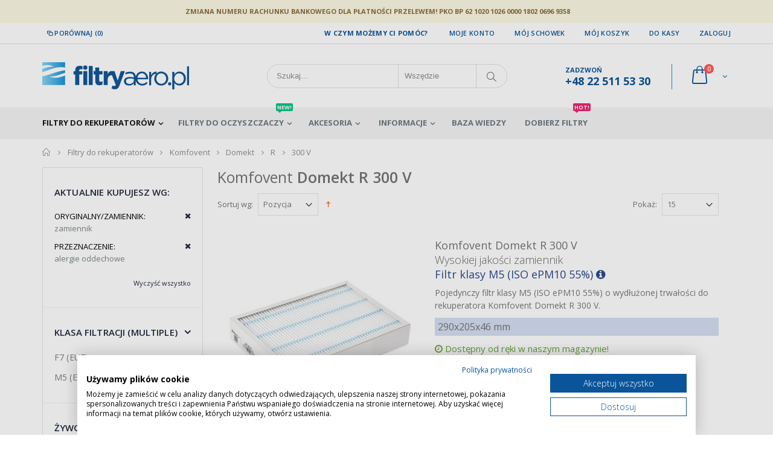

--- FILE ---
content_type: text/html; charset=UTF-8
request_url: https://www.filtryaero.pl/kategorie/komfovent/komfovent-domekt/komfovent-domekt-r/komfovent-domekt-r-300-v/?filter_original=5&filter_purpose=96
body_size: 22311
content:
<!DOCTYPE html>
<html lang="pl">
<head>
<meta http-equiv="Content-Type" content="text/html; charset=utf-8" />
	<title>Komfovent Domekt R 300 V - Filtry do rekuperatorów | Najwyższa jakość, najlepsze ceny | filtryaero.pl</title>
<meta name="description" content="Sprawdź naszą ofertę filtrów do rekuperatorów i jednostek wentylacyjnych. Najwyższej jakości filtry w najniższych cenach - oryginalne i zamienniki. Zamów szybko i wygodnie." />
<meta name="keywords" content="Filtry, Filtr, Rekuperator, Rekuperatory, Centrala Wentylacyjna, Tanie, Oryginalne, Zamienniki, Najwyższa jakość, Jakość, Wysoka Jakość, Najlepsze ceny, Najlepsza cena, Najtańsze, Filtry do rekuperatora, Filtr do rekuperatora, Filtry do rekuperatorów, Filtry do rekuperatora, Zehnder, Aeris, StorkAir, J.E.StorkAir, Stork, Brink, Swegon Casa, Ilto" />
<meta name="robots" content="INDEX,FOLLOW" />
		<meta name="viewport" content="width=device-width, initial-scale=1.0"/>
		<link rel="icon" href="https://www.filtryaero.pl/media/favicon/default/Zas_b_2_0.5x.png" type="image/x-icon" />
<link rel="shortcut icon" href="https://www.filtryaero.pl/media/favicon/default/Zas_b_2_0.5x.png" type="image/x-icon" />

	<link rel="stylesheet" href="//fonts.googleapis.com/css?family=Open+Sans%3A300%2C300italic%2C400%2C400italic%2C600%2C600italic%2C700%2C700italic%2C800%2C800italic&amp;v1&amp;subset=latin%2Clatin-ext" type="text/css" media="screen"/>
<link href="//fonts.googleapis.com/css?family=Shadows+Into+Light" rel="stylesheet" type="text/css" />
<link href="//fonts.googleapis.com/css?family=Oswald:300,400,700&amp;subset=latin%2Clatin-ext" rel="stylesheet" />
<link href="//fonts.googleapis.com/css?family=Poppins:300,400,500,600,700" rel="stylesheet" />
<link href="//fonts.googleapis.com/css?family=Open+Sans+Condensed:300,400" rel="stylesheet" />
<script src="https://consent-eu.cookiefirst.com/sites/filtryaero.pl-556018fd-1433-41a8-b62c-32a48721e928/consent.js"></script>
<link rel="stylesheet" type="text/css" href="https://www.filtryaero.pl/media/css_secure/78e8773a95a22b9372fd8514e8291378.css" />
<link rel="stylesheet" type="text/css" href="https://www.filtryaero.pl/media/css_secure/f2afae1a7ce192bf50956e356c730fd2.css" media="all" />
<link rel="stylesheet" type="text/css" href="https://www.filtryaero.pl/media/css_secure/c4b34334765cc0a377b49f7194c79d45.css" media="print" />
<script type="text/javascript" src="https://www.filtryaero.pl/js/prototype/prototype.js"></script>
<script type="text/javascript" src="https://www.filtryaero.pl/js/lib/ccard.js"></script>
<script type="text/javascript" src="https://www.filtryaero.pl/js/prototype/validation.js"></script>
<script type="text/javascript" src="https://www.filtryaero.pl/js/scriptaculous/builder.js"></script>
<script type="text/javascript" src="https://www.filtryaero.pl/js/scriptaculous/effects.js"></script>
<script type="text/javascript" src="https://www.filtryaero.pl/js/scriptaculous/dragdrop.js"></script>
<script type="text/javascript" src="https://www.filtryaero.pl/js/scriptaculous/controls.js"></script>
<script type="text/javascript" src="https://www.filtryaero.pl/js/scriptaculous/slider.js"></script>
<script type="text/javascript" src="https://www.filtryaero.pl/js/varien/js.js"></script>
<script type="text/javascript" src="https://www.filtryaero.pl/js/varien/form.js"></script>
<script type="text/javascript" src="https://www.filtryaero.pl/js/varien/menu.js"></script>
<script type="text/javascript" src="https://www.filtryaero.pl/js/mage/translate.js"></script>
<script type="text/javascript" src="https://www.filtryaero.pl/js/mage/cookies.js"></script>
<script type="text/javascript" src="https://www.filtryaero.pl/js/amasty/amfinder/finder.js"></script>
<script type="text/javascript" src="https://www.filtryaero.pl/js/smartwave/jquery/jquery-1.11.3.min.js"></script>
<script type="text/javascript" src="https://www.filtryaero.pl/js/smartwave/jquery/jquery-migrate-1.2.1.min.js"></script>
<script type="text/javascript" src="https://www.filtryaero.pl/js/smartwave/jquery/jquery-noconflict.js"></script>
<script type="text/javascript" src="https://www.filtryaero.pl/js/smartwave/jquery/jquery-ui.min.js"></script>
<script type="text/javascript" src="https://www.filtryaero.pl/js/smartwave/jquery/plugins/fancybox/js/jquery.fancybox.js"></script>
<script type="text/javascript" src="https://www.filtryaero.pl/js/smartwave/ajaxcart/ajaxaddto.js"></script>
<script type="text/javascript" src="https://www.filtryaero.pl/js/varien/product.js"></script>
<script type="text/javascript" src="https://www.filtryaero.pl/js/varien/configurable.js"></script>
<script type="text/javascript" src="https://www.filtryaero.pl/js/calendar/calendar.js"></script>
<script type="text/javascript" src="https://www.filtryaero.pl/js/calendar/calendar-setup.js"></script>
<script type="text/javascript" src="https://www.filtryaero.pl/js/smartwave/jquery/plugins/etalage/jquery.etalage.min.js"></script>
<script type="text/javascript" src="https://www.filtryaero.pl/js/smartwave/jquery/plugins/etalage/jquery.zoom.min.js"></script>
<script type="text/javascript" src="https://www.filtryaero.pl/js/varien/product_options.js"></script>
<script type="text/javascript" src="https://www.filtryaero.pl/js/smartwave/jquery/plugins/fancybox/js/jquery.mousewheel-3.0.6.pack.js"></script>
<script type="text/javascript" src="https://www.filtryaero.pl/js/smartwave/jquery/plugins/selectbox/jquery.selectbox.js"></script>
<script type="text/javascript" src="https://www.filtryaero.pl/js/smartwave/jquery/plugins/parallax/jquery.stellar.min.js"></script>
<script type="text/javascript" src="https://www.filtryaero.pl/js/smartwave/jquery/plugins/parallax/jquery.parallax.js"></script>
<script type="text/javascript" src="https://www.filtryaero.pl/js/smartwave/jquery/plugins/lazyload/jquery.lazyload.min.js"></script>
<script type="text/javascript" src="https://www.filtryaero.pl/js/smartwave/jquery/jquery.cookie.js"></script>
<script type="text/javascript" src="https://www.filtryaero.pl/js/smartwave/jquery/plugins/owl-carousel/owl.carousel.min.js"></script>
<script type="text/javascript" src="https://www.filtryaero.pl/js/smartwave/bootstrap/js/bootstrap.min.js"></script>
<script type="text/javascript" src="https://www.filtryaero.pl/skin/frontend/smartwave/porto/megamenu/js/megamenu.js"></script>
<script type="text/javascript" src="https://www.filtryaero.pl/skin/frontend/base/default/js/bundle.js"></script>
<script type="text/javascript" src="https://www.filtryaero.pl/skin/frontend/smartwave/porto/quickview/js/sw_quickview.js"></script>
<script type="text/javascript" src="https://www.filtryaero.pl/skin/frontend/smartwave/default/socialfeeds/js/twitterfetcher.js"></script>
<script type="text/javascript" src="https://www.filtryaero.pl/skin/frontend/smartwave/porto/js/wow.min.js"></script>
<script type="text/javascript" src="https://www.filtryaero.pl/skin/frontend/smartwave/porto/js/porto.js"></script>
<script type="text/javascript" src="https://www.filtryaero.pl/skin/frontend/smartwave/porto/js/redingo/redingo-d.js"></script>
<script type="text/javascript" src="https://www.filtryaero.pl/skin/frontend/smartwave/porto/js/lib/imagesloaded.js"></script>
<script type="text/javascript" src="https://www.filtryaero.pl/js/scommerce/require_jquery.js" data-group="js001"></script>
<!--[if gt IE 7]>
<link rel="stylesheet" type="text/css" href="https://www.filtryaero.pl/media/css_secure/928230bea624af52c666a1ced3245172.css" media="all" />
<![endif]-->
<!--[if lt IE 7]>
<script type="text/javascript" src="https://www.filtryaero.pl/js/lib/ds-sleight.js"></script>
<script type="text/javascript" src="https://www.filtryaero.pl/skin/frontend/base/default/js/ie6.js"></script>
<![endif]-->
<!--[if lt IE 9]>
<script type="text/javascript" src="https://www.filtryaero.pl/js/smartwave/respond.min.js"></script>
<![endif]-->

<script type="text/javascript">
//<![CDATA[
Mage.Cookies.path     = '/';
Mage.Cookies.domain   = '.www.filtryaero.pl';
//]]>
</script>

<script type="text/javascript">
//<![CDATA[
optionalZipCountries = ["HK","IE","MO","PA"];
//]]>
</script>
            <!-- BEGIN GOOGLE UNIVERSAL ANALYTICS CODE -->
        <script type="text/javascript">
        //<![CDATA[
            (function(i,s,o,g,r,a,m){i['GoogleAnalyticsObject']=r;i[r]=i[r]||function(){
            (i[r].q=i[r].q||[]).push(arguments)},i[r].l=1*new Date();a=s.createElement(o),
            m=s.getElementsByTagName(o)[0];a.async=1;a.src=g;m.parentNode.insertBefore(a,m)
            })(window,document,'script','//www.google-analytics.com/analytics.js','ga');

            
ga('create', 'UA-39863241-2', 'auto');
ga('set', 'anonymizeIp', true);
ga('send', 'pageview');
            
        //]]>
        </script>
        <!-- END GOOGLE UNIVERSAL ANALYTICS CODE -->
    		<script type="text/javascript">
		//<![CDATA[
		window.dataLayer = window.dataLayer || [];
				dataLayer.push({
			'event': 'fireRemarketingTag_category',
			'google_tag_params': {ecomm_pagetype: "category",ecomm_prodid: "",ecomm_totalvalue: 333.7,ecomm_product_ids: ["FA118770171","FA118770172","FA118770170","FA118770223"]}		});
				//]]>
		</script>
	<script type="text/javascript">
	jQuery(function($){
		var scrolled = false;
		$(window).scroll(function(){
			    if(140<$(window).scrollTop() && !scrolled){
                    if(!$('.header-container .menu-wrapper .mini-cart').length && !$('.header-container .menu-wrapper .sticky-logo').length){
				    $('.header-container').addClass("sticky-header");
				    var minicart = $('.header-container .mini-cart').html();
				    $('.header-container .menu-wrapper').append('<div class="mini-cart">'+minicart+'</div>');
                                    var logo_image = $('<div>').append($('.header-container .header > .logo').clone()).html();
                    $('.header-container .menu-wrapper').prepend('<div class="sticky-logo">'+logo_image+'</div>');
                                        $(".sticky-logo img").attr("src","https://www.filtryaero.pl/skin/frontend/smartwave/porto/images/logo-fitry-aero-mine.svg");
                    $('.header-container.type15.sticky-header .header > .logo img').addClass("hide");
                    $('.header-container.type15.sticky-header .header > .logo img.sticky-logo-image').remove();
                    $('.header-container.type15.sticky-header .header > .logo').append('<img src="https://www.filtryaero.pl/skin/frontend/smartwave/porto/images/logo-fitry-aero-mine.svg" class="sticky-logo-image" alt="Sticky Logo"/>');
                                    				    $('.header-container .header-wrapper > div').each(function(){
					    if($(this).hasClass("container")){
						    $(this).addClass("already");
					    } else {
						    $(this).addClass("container");
					    }
				    });
				    scrolled = true;
                    }
			    }
			    if(140>=$(window).scrollTop() && scrolled){
				    $('.header-container').removeClass("sticky-header");
				    $('.header-container .menu-wrapper .mini-cart').remove();
                                    $('.header-container .menu-wrapper > .sticky-logo').remove();
                    $('.header-container.type15 .header > .logo img.sticky-logo-image').remove();
                    $('.header-container.type15 .header > .logo img').removeClass("hide");
                				    scrolled = false;
				    $('.header-container .header-wrapper > div').each(function(){
					    if($(this).hasClass("already")){
						    $(this).removeClass("already");
					    } else {
						    $(this).removeClass("container");
					    }
				    });
			    }
		});
	});
</script><script type="text/javascript">
//<![CDATA[
	if (typeof EM == 'undefined') EM = {};
	EM.Quickview = {
		QS_FRM_WIDTH    :"1000",
		QS_FRM_HEIGHT   : "730"
	};
//]]	
</script>     <script type='text/javascript'>
        //<![CDATA[
        var jsProducts = [{"id":"FA118770171","name":"Komfovent Domekt R 300 V","price":51.95,"category":"Komfovent Domekt R 300 V","brand":"Komfovent","list":"Category - Komfovent Domekt R 300 V","position":1},{"id":"FA118770172","name":"Komfovent Domekt R 300 V","price":62.95,"category":"Komfovent Domekt R 300 V","brand":"Komfovent","list":"Category - Komfovent Domekt R 300 V","position":2},{"id":"FA118770170","name":"Komfovent Domekt R 300 V","price":114.9,"category":"Komfovent Domekt R 300 V","brand":"Komfovent","list":"Category - Komfovent Domekt R 300 V","position":3},{"id":"FA118770223","name":"Komfovent Domekt R 300 V","price":103.9,"category":"Komfovent Domekt R 300 V","brand":"Komfovent","list":"Category - Komfovent Domekt R 300 V","position":4}];
        Mage.Cookies.set("productlist", "");
        Mage.Cookies.set("googlecategory","");

        window.dataLayer = window.dataLayer || [];
                        dataLayer.push({ ecommerce: null });
        dataLayer.push({
            'event': 'view_item_list',
            'ecommerce': {
                'items': convertItemList(jsProducts)
            }
        });
        
        function convertItemList(data) {
            let impr = [];
            for (let i = 0; i < data.length; i++) {
                let product = data[i];
                impr.push({
                    item_id: product.id,
                    item_name: product.name,
                    price: formatPrice(product.price, false),
                    item_brand: product.brand,
                    item_list_name: product.list,
                    item_list_id: getListId(product.list),
                    index: product.position,
                    quantity: 1,
                    affiliation: "",
                    currency: "PLN"
                });
                let categories = product.category.split('->');
                impr[i]['item_category'] = categories[0];
                for (let j = 1; j < categories.length; j++) {
                    key = 'item_category' + (j + 1);
                    impr[i][key] = categories[j];
                }
            }
            return impr;
        }

        function formatPrice(priceValue, asString) {
            let val = priceValue;
            if (typeof val === 'string')
            {
                val = val.replace(/,/g, '');
            }
            if (asString === undefined || asString !== true) {
                return parseFloat(parseFloat(val).toFixed(2));
            }
            return parseFloat(val).toFixed(2);
        }

        function getListId(listName) {
            if (listName !== undefined && listName !== "undefined")
                return listName.trim().replace(/[^\w ]/g,' ').replace(/\s\s+/g, ' ').replace(/\s/g, '_').toLowerCase();
        }

        gtmPro(document).ready(function() {
            var jsProductUrls = ["https:\/\/www.filtryaero.pl\/komfovent-domekt-r-300-v-filtr-m5-fa118770171.html","https:\/\/www.filtryaero.pl\/komfovent-domekt-r-300-v-filtr-f7-fa118770172.html","https:\/\/www.filtryaero.pl\/komplet-filtrow-komfovent-domekt-r-300-v-f7m5-zamienniki-fa118770170.html","https:\/\/www.filtryaero.pl\/komplet-filtrow-komfovent-domekt-r-300-v-m5m5-zamienniki-fa118770223.html"];
            var jsClickLabel = 'Category - Komfovent Domekt R 300 V';
            gtmPro('a').on('click', function(e){
                var product;
                var href = gtmPro(this).attr('href');
                var index = jsProductUrls.indexOf(href);

                if (index != -1 && window.ga && ga.loaded){
                    e.preventDefault(e);
                    product = jsProducts[index];
                    Mage.Cookies.set('productlist', product.list);
                    Mage.Cookies.set('googlecategory', product.category);
                                                            dataLayer.push({ ecommerce: null });
                    let items = {
                        'item_name': product.name,
                        'item_id': product.id,
                        'price': formatPrice(product.price, false),
                        'item_brand': product.brand,
                        'item_list_name': product.list,
                        'item_list_id': getListId(product.list),
                        'index': product.position,
                        'affiliation': "",
                        'currency': "PLN"
                    };
                    let categories = product.category.split('->');
                    items['item_category'] = categories[0];
                    for (let j = 1; j < categories.length; j++) {
                        key = 'item_category' + (j + 1);
                        items[key] = categories[j];
                    }
                    let content = {
                        'event': 'select_item',
                        'ecommerce': {
                            'items': [items]
                        },
                        'eventCallback': function() {
                            if (!(e.ctrlKey || e.which==2)){
                                document.location = href;
                            }
                        }
                    };
                    dataLayer.push(content);
                                    }
                else{
                    document.location = href;
                }
            });
        });
        //]]>
    </script>
<script>
//<![CDATA[

function manipulationOfCart(product, type, list) {
	if (list == undefined){
		list='Category - '+ product.category
	}
	
    if (type == 'add'){
                        dataLayer.push({ ecommerce: null });
        dataLayer.push({
            'event': 'add_to_cart',
            'ecommerce': {
                'items': convertAddToCartItem([{
                    'name': product.name,
                    'id': product.id,
                    'price': product.price,
                    'brand': product.brand,
                    'category': product.category,
                    'quantity': product.qty,
                    'list': list
                }])
            }
        });
            }
    else if (type == 'remove'){
                        dataLayer.push({ ecommerce: null });
        let items = {
            item_name: product.name,
            item_id: product.id,
            price: formatPrice(product.price, false),
            item_brand: product.brand,
            quantity: product.qty,
            item_list_name: product.list,
            affiliation: "",
            currency: "PLN"
        };
        let categories = product.category.split('->');
        items['item_category'] = categories[0];
        for (let j = 1; j < categories.length; j++) {
            key = 'item_category' + (j + 1);
            items[key] = categories[j];
        }
        let content = {
            'event': 'remove_from_cart',
            'ecommerce': {
                'items': [items]
            }
        }
        dataLayer.push(content);
            }
}


jQuery(document).ready(function ($) {
    var promotionCount = jQuery('a[data-promotion]').size();
    if (promotionCount > 0) {
        var a = ['id', 'name', 'creative', 'position'];
        var promoImpression = [];
        var promoClick = [];
        jQuery('a[data-promotion]').each(function () {
            if ($(this).data("promotion") == !0) {
                var obj = {};
                obj[a[0]] = $(this).data("id");
                obj[a[1]] = $(this).data("name");
                obj[a[2]] = $(this).data("creative");
                obj[a[3]] = $(this).data("position");
                promoImpression.push(obj)
            }
            $(this).click(function (e) {
                href = $(this).attr('href');
                e.preventDefault();
                                                dataLayer.push({ ecommerce: null });
                dataLayer.push({
                    'event': 'select_promotion',
                    'ecommerce': {
                        'items': [obj]
                    }
                });
                            });
        });
        dataLayer.push({'event': 'view_promotion', 'ecommerce': {'promoView': {'promotions': promoImpression}}})
    }
})


function convertAddToCartItem(data) {
    let prods = [];
    for (let i = 0; i < data.length; i++) {
        prods.push({
            item_name: data[i].name,
            item_id: data[i].id,
            price: formatPrice(data[i].price, false),
            item_brand: data[i].brand,
            quantity: data[i].quantity,
            item_list_name: data[i].list,
            item_list_id: getListId(data[i].list),
            affiliation: "",
            currency: "PLN"
        });
        let categories = data[i].category.split('->');
        prods[i]['item_category'] = categories[0];
        for (let j = 1; j < categories.length; j++) {
            key = 'item_category' + (j + 1);
            prods[i][key] = categories[j];
        }
    }
    return prods;
}

function formatPrice(priceValue, asString) {
    let val = priceValue;
    if (typeof val === 'string')
    {
        val = val.replace(/,/g, '');
    }
    if (asString === undefined || asString !== true) {
        return parseFloat(parseFloat(val).toFixed(2));
    }
    return parseFloat(val).toFixed(2);
}

function getListId(listName) {
    if (listName !== undefined && listName !== "undefined")
        return listName.trim().replace(/[^\w ]/g,' ').replace(/\s\s+/g, ' ').replace(/\s/g, '_').toLowerCase();
}
//]]>
</script>
<!-- Scommerce Mage Google Tag Manager -->
<script>(function(w,d,s,l,i){w[l]=w[l]||[];w[l].push({'gtm.start':
new Date().getTime(),event:'gtm.js'});var f=d.getElementsByTagName(s)[0],
j=d.createElement(s),dl=l!='dataLayer'?'&l='+l:'';j.async=true;j.src=
'//www.googletagmanager.com/gtm.js?id='+i+dl;f.parentNode.insertBefore(j,f);
})(window,document,'script','dataLayer','GTM-56Z2V47');</script>
<!-- End Scommerce Mage Google Tag Manager -->
<script type="text/javascript">//<![CDATA[
        var Translator = new Translate({"HTML tags are not allowed":"Znaczniki HTML s\u0105 niedozwolone","Please select an option.":"Prosimy o wybranie opcji.","This is a required field.":"To pole jest wymagane.","Please enter a valid number in this field.":"Prosimy o wprowadzenie poprawnego numeru w tym polu.","The value is not within the specified range.":"Warto\u015b\u0107 nie znajduje si\u0119 w podanym zakresie.","Please use numbers only in this field. Please avoid spaces or other characters such as dots or commas.":"Prosimy o u\u017cywanie tylko liczb w tym polu. Prosimy o unikanie spacji, przecink\u00f3w lub kropek.","Please use letters only (a-z or A-Z) in this field.":"Prosimy o u\u017cywanie jedynie liter (a-z lub A-Z) w tym polu.","Please use only letters (a-z), numbers (0-9) or underscore(_) in this field, first character should be a letter.":"Prosimy o u\u017cywanie jedynie liter (a-z), cyfr (0-9) lub podkre\u015blnika (_) w tym polu, pierwszy znak powinien by\u0107 liter\u0105.","Please use only letters (a-z or A-Z) or numbers (0-9) only in this field. No spaces or other characters are allowed.":"Prosimy o u\u017cywanie jedynie liter (a-z lub A-Z) lub cyfr (0-9) w tym polu. Spacje i inne znaki nie s\u0105 dozwolone.","Please use only letters (a-z or A-Z) or numbers (0-9) or spaces and # only in this field.":"Prosimy o u\u017cywanie jedynie liter (a-z lub A-Z), cyfr (0-9) lub spacji i # w tym polu.","Please enter a valid phone number. For example (123) 456-7890 or 123-456-7890.":"Prosimy o wprowadzenie poprawnego numeru telefonu. Dla przyk\u0142adu: (012) 345 67 89 lub 012 345 6789.","Please enter a valid fax number. For example (123) 456-7890 or 123-456-7890.":"Prosimy o wprowadzenie poprawnego numeru faksu. Dla przyk\u0142adu: (012) 345 67 89 lub 012 345 6789.","Please enter a valid date.":"Prosimy o wprowadzenie poprawnej daty.","The From Date value should be less than or equal to the To Date value.":"Data pocz\u0105tkowa nie mo\u017ce by\u0107 p\u00f3\u017aniejsza ni\u017c data ko\u0144cowa","Please enter a valid email address. For example johndoe@domain.com.":"Prosimy o wprowadzenie poprawnego adresu e-mail. Dla przyk\u0142adu: jankowalski@domena.pl.","Please use only visible characters and spaces.":"Prosimy u\u017cywa\u0107 tylko widocznych znak\u00f3w i spacji.","Please enter 6 or more characters without leading or trailing spaces.":"Wprowad\u017a 6 lub wi\u0119cej znak\u00f3w bez spacji na pocz\u0105tku i na ko\u0144cu.","Please enter 7 or more characters. Password should contain both numeric and alphabetic characters.":"Prosimy o wprowadzenie 7 lub wi\u0119cej znak\u00f3w. Has\u0142o powinno zawiera\u0107 zar\u00f3wno znaki numeryczne jak i znaki alfabetu.","Please make sure your passwords match.":"Prosimy upewni\u0107 si\u0119, \u017ce has\u0142a psuj\u0105 do siebie.","Please enter a valid URL. Protocol is required (http:\/\/, https:\/\/ or ftp:\/\/)":"Prosimy o wprowadzenie poprawnego URL. Wymagany jest protok\u00f3\u0142 (http:\/\/, https:\/\/ lub ftp:\/\/)","Please enter a valid URL. For example http:\/\/www.example.com or www.example.com":"Prosimy o wprowadzenie poprawnego URL. Dla przyk\u0142adu: http:\/\/www.strona.pl lub www.strona.pl","Please enter a valid URL Key. For example \"example-page\", \"example-page.html\" or \"anotherlevel\/example-page\".":"Prosimy o wprowadzenie poprawnego klucza URL. Dla przyk\u0142adu: \"przykladowa-strona\" lub \"przykladowa-strona.html\" lub \"innypoziom\/przykladowa-strona\".\"","Please enter a valid XML-identifier. For example something_1, block5, id-4.":"Prosimy o wprowadzenie poprawnego identyfikatora XML. Na przyk\u0142ad cos_1, blok5, id-4","Please enter a valid social security number. For example 123-45-6789.":"Prosimy o wprowadzenie poprawnego numeru ubezpieczenia spo\u0142ecznego. Dla przyk\u0142adu: 123-45-6789.","Please enter a valid zip code. For example 90602 or 90602-1234.":"Prosimy o wprowadzenie poprawnego kodu pocztowego. Dla przyk\u0142adu: 90602 lub 90-602.","Please enter a valid zip code.":"Prosimy o wprowadzenie poprawnego kodu pocztowego.","Please use this date format: dd\/mm\/yyyy. For example 17\/03\/2006 for the 17th of March, 2006.":"Prosimy o u\u017cycie nast\u0119puj\u0105cego formatu daty: dd\/mm\/rrrr. Dla przyk\u0142adu: 17\/03\/2006.","Please enter a valid $ amount. For example $100.00.":"Prosimy o wprowadzenie poprawnej kwoty w $. Na przyk\u0142ad $100.00.","Please select one of the above options.":"Prosimy o wyb\u00f3r jednej z powy\u017cszych opcji.","Please select one of the options.":"Prosimy o wyb\u00f3r jednej z opcji.","Please select State\/Province.":"Prosimy o wyb\u00f3r regionu.","Please enter a number greater than 0 in this field.":"Prosimy o podanie numeru wi\u0119kszego od 0 w tym polu.","Please enter a number 0 or greater in this field.":"Prosimy o podanie cyfry 0 lub wi\u0119kszej w tym polu.","Please enter a valid credit card number.":"Prosimy o wprowadzenie poprawnego numeru karty kredytowej.","Credit card number does not match credit card type.":"Numer karty nie zgadza si\u0119 z podanym typem karty.","Card type does not match credit card number.":"Typ karty nie zgadza si\u0119 z podanym numerem karty.","Incorrect credit card expiration date.":"Nieprawid\u0142owa data wyga\u015bni\u0119cia karty.","Please enter a valid credit card verification number.":"Prosimy o wprowadzenie poprawnego weryfikacyjnego numeru karty kredytowej.","Please use only letters (a-z or A-Z), numbers (0-9) or underscore(_) in this field, first character should be a letter.":"Prosimy o u\u017cywanie jedynie liter (a-z lub A-Z), cyfr (0-9) lub podkre\u015blnika (_) w tym polu, pierwszy znak powinien by\u0107 liter\u0105.","Please input a valid CSS-length. For example 100px or 77pt or 20em or .5ex or 50%.":"Prosimy o wprowadzenie poprawnej d\u0142ugo\u015bci CSS. Na przyk\u0142ad 100px lub 77pt lub 20em lub .5ex lub 50%.","Text length does not satisfy specified text range.":"D\u0142ugo\u015b\u0107 tekstu nie odpowiada podanemu zasi\u0119gowi tekstu.","Please enter a number lower than 100.":"Prosimy o podanie liczby mniejszej ni\u017c 100.","Please select a file":"Wybierz plik","Please enter issue number or start date for switch\/solo card type.":"Prosimy o podanie numeru wydania lub daty rozpocz\u0119cia dla kart typu switch\/solo.","Please wait, loading...":"Prosimy czeka\u0107, trwa \u0142adowanie...","This date is a required value.":"Data jest polem wymaganym.","Please enter a valid day (1-%d).":"Prosimy wpisa\u0107 poprawny dzie\u0144 (1-%d).","Please enter a valid month (1-12).":"Prosimy wpisa\u0107 poprawny miesi\u0105c (1-12).","Please enter a valid year (1900-%d).":"Prosimy wpisa\u0107 poprawny rok (1900-%d).","Please enter a valid full date":"Prosimy o wprowadzenie poprawnej pe\u0142nej daty","Please enter a valid date between %s and %s":"Prosimy o wprowadzenie poprawnej daty pomi\u0119dzy %s i %s","Please enter a valid date equal to or greater than %s":"Prosimy o wprowadzenie poprawnej daty r\u00f3wnej lub wi\u0119kszej ni\u017c %s","Please enter a valid date less than or equal to %s":"Prosimy o wprowadzenie poprawnej daty mniejszej lub r\u00f3wnej ni\u017c %s","Complete":"Zako\u0144czone","Add Products":"Dodaj produkty","Please choose to register or to checkout as a guest":"Prosimy o rejestracj\u0119 lub z\u0142o\u017cenie zam\u00f3wienia jako go\u015b\u0107","Your order cannot be completed at this time as there is no shipping methods available for it. Please make necessary changes in your shipping address.":"Twoje zam\u00f3wienie nie mo\u017ce zosta\u0107 zrealizowane, w chwili obecnej nie mamy dla niego odpowiedniej metody dostawy. Prosimy wprowadzi\u0107 odpowiednie zmiany do swojego adresu dostawy.","Please specify shipping method.":"Prosimy o wyb\u00f3r metody dostawy.","Your order cannot be completed at this time as there is no payment methods available for it.":"Twoje zam\u00f3wienie nie mo\u017ce zosta\u0107 zrealizowane, w chwili obecnej nie mamy dla niego odpowiedniej metody p\u0142atno\u015bci.","Please specify payment method.":"Prosimy o wyb\u00f3r metody p\u0142atno\u015bci.","Add to Cart":"Do koszyka","In Stock":"W magazynie","Out of Stock":"Brak w magazynie"});
        //]]></script><meta name="msvalidate.01" content="D19369D901127628B710743FCFAA3064" /><script type="text/javascript">
    //<![CDATA[
    if (typeof dailydealTimeCountersCategory == 'undefined') {
        var dailydealTimeCountersCategory = new Array();
        var i = 0;
    }
    //]]>
</script>
<!--Porto Magento Theme: v2.6.2-->
</head>
<body class=" catalog-category-view categorypath-kategorie-komfovent-komfovent-domekt-komfovent-domekt-r-komfovent-domekt-r-300-v- category-komfovent-domekt-r-300-v">
<!-- Scommerce Mage Google Tag Manager -->
<noscript><iframe src="//www.googletagmanager.com/ns.html?id=GTM-56Z2V47"
height="0" width="0" style="display:none;visibility:hidden"></iframe></noscript>
<!-- Scommerce Mage End Google Tag Manager -->
<div class="wrapper">
        <noscript>
        <div class="global-site-notice noscript">
            <div class="notice-inner">
                <p>
                    <strong>Wygląda na to, że JavaScript jest wyłączony w twojej przeglądarce.</strong><br />
                    Musisz mieć uruchomioną obsługę JavaScript w przeglądarce, żeby korzystać z tej witryny.                </p>
            </div>
        </div>
    </noscript>
    <div class="page">
        <div class="top-block-header" style="background-color:#fcf8e3;color:#8a6d3b;padding:7px 0;">
  <div class="container">
    <div class="row">
      <div class="col-sm-12" style="font-size:11px;text-transform:uppercase;font-weight:700;line-height:24px;text-align:center;">
        <span style="margin-right: 30px;">Zmiana numeru rachunku bankowego dla płatności przelewem! PKO BP 62 1020 1026 0000 1802 0696 9358</span>
      </div>
    </div>
  </div>
</div>        <div class="header-container type20 header-newskin">
    <div class="top-links-container">
        <div class="top-links container">
            <div class="top-links-inner">
                                                                                                <div class="compare-link">
	<a href="javascript:void(0)" onclick="popWin('https://www.filtryaero.pl/catalog/product_compare/index/uenc/aHR0cHM6Ly93d3cuZmlsdHJ5YWVyby5wbC9rYXRlZ29yaWUva29tZm92ZW50L2tvbWZvdmVudC1kb21la3Qva29tZm92ZW50LWRvbWVrdC1yL2tvbWZvdmVudC1kb21la3Qtci0zMDAtdi8_ZmlsdGVyX29yaWdpbmFsPTUmYW1wO2ZpbHRlcl9wdXJwb3NlPTk2/','compare','top:0,left:0,width=820,height=600,resizable=yes,scrollbars=yes')"><i class="icon-compare-link"></i>Porównaj (0)</a>
	<div class="compare-popup theme-border-color">
            <p class="empty">Nie masz produktów do porównania.</p>
        </div>
</div>
                <div class="top-links-area">
                    <div class="top-links-icon"><a href="javascript:void(0)">Na skróty</a></div>
                    <ul class="links">
                        <li class="first" ><a href="https://www.filtryaero.pl/customer/account/" title="Moje konto"  rel="nofollow">Moje konto</a></li>
                                <li ><a href="https://www.filtryaero.pl/wishlist/" title="Mój schowek" >Mój schowek</a></li>
                                <li ><a href="https://www.filtryaero.pl/checkout/cart/" title="Mój koszyk" class="top-link-cart" rel="nofollow">Mój koszyk</a></li>
                                <li ><a href="https://www.filtryaero.pl/checkout/" title="Do kasy" class="top-link-checkout" rel="nofollow">Do kasy</a></li>
                                <li class=" last" ><a href="https://www.filtryaero.pl/customer/account/login/referer/aHR0cHM6Ly93d3cuZmlsdHJ5YWVyby5wbC9rYXRlZ29yaWUva29tZm92ZW50L2tvbWZvdmVudC1kb21la3Qva29tZm92ZW50LWRvbWVrdC1yL2tvbWZvdmVudC1kb21la3Qtci0zMDAtdi8_ZmlsdGVyX29yaWdpbmFsPTUmZmlsdGVyX3B1cnBvc2U9OTY,/" title="Zaloguj"  rel="nofollow">Zaloguj</a></li>
            </ul>
                </div>
                <p class="welcome-msg">W czym możemy Ci pomóc? </p>
                <div class="clearer"></div>
            </div>
        </div>
    </div>
    <div class="header container">
                <a href="https://www.filtryaero.pl/" title="Filtry do rekuperatorów. Zamienniki i oryginały" class="logo"><strong>Filtry do rekuperatorów. Zamienniki i oryginały</strong><img src="https://www.filtryaero.pl/skin/frontend/smartwave/porto/images/logo-all-vector-3-rgb.svg" alt="Filtry do rekuperatorów. Zamienniki i oryginały" /></a>
                <div class="cart-area">
            <div class="custom-block"><span style="margin-top:4px;color:#787d7f;display:block;">ZADZWOŃ<br><b style="color:#606669;font-size:18px;font-weight:600;display:block;line-height:27px;">+48 22 511 53 30</b></span></div>            <div class="mini-cart">
                    <a href="javascript:void(0)" class="mybag-link"><i class="icon-mini-cart"></i><span class="cart-info"><span class="cart-qty">0</span><span>Item(s)</span></span></a>
        <div class="topCartContent block-content theme-border-color">
            <div class="inner-wrapper">                                    <div class="total-count"><span>0 Produkt(ów)</span> <a class="link-cart" href="https://www.filtryaero.pl/checkout/cart/">Zobacz koszyk</a></div>
                                                                    <p class="cart-empty">
                        Nie masz produktów w koszyku.                    </p>
                            </div>
        </div>
<script type="text/javascript">
    jQuery(function($){
        $('.mini-cart').mouseover(function(e){
            $(this).children('.topCartContent').fadeIn(200);
            return false;
        }).mouseleave(function(e){
            $(this).children('.topCartContent').fadeOut(200);
            return false;
        });
    });
</script>
</div>
        </div>
        <div class="search-area">
            <a href="javascript:void(0);" class="search-icon"><i class="icon-search"></i></a>
            <form id="search_mini_form" action="//www.filtryaero.pl/catalogsearch/result/" method="get">
    <div class="form-search ">
        <label for="search">Szukaj:</label>
                <input id="search" type="text" name="q" class="input-text" />
                <select id="cat" name="cat">
            <option value="">Wszędzie</option>
                            <option value="42">Filtry do rekuperatorów</option>
                                                            <option value="43">- AERIS</option>
                                            <option value="564">- Agpo Ferroli</option>
                                            <option value="187">- Alnor</option>
                                            <option value="571">- AWB</option>
                                            <option value="315">- Bartosz</option>
                                            <option value="568">- Begetube</option>
                                            <option value="566">- Bergschenhoek</option>
                                            <option value="217">- Berluf</option>
                                            <option value="271">- BOFA</option>
                                            <option value="44">- Brink</option>
                                            <option value="579">- Bulex</option>
                                            <option value="378">- Danfoss</option>
                                            <option value="605">- DEFRO</option>
                                            <option value="121">- Dospel</option>
                                            <option value="119">- Enervent</option>
                                            <option value="347">- FLEXIT</option>
                                            <option value="324">- Fränkische</option>
                                            <option value="244">- Frapol</option>
                                            <option value="333">- FV</option>
                                            <option value="314">- HEPA</option>
                                            <option value="45">- Ilto</option>
                                            <option value="302">- Itho</option>
                                            <option value="46">- J.E. StorkAir</option>
                                            <option value="107">- Komfovent</option>
                                            <option value="189">- Maico</option>
                                            <option value="259">- Mitsubishi</option>
                                            <option value="326">- Ned Air</option>
                                            <option value="207">- NIBE</option>
                                            <option value="270">- Nilan</option>
                                            <option value="329">- Orcon</option>
                                            <option value="338">- OXYGEN</option>
                                            <option value="97">- Paul</option>
                                            <option value="253">- PRODMAX</option>
                                            <option value="322">- Renson</option>
                                            <option value="281">- SALDA</option>
                                            <option value="161">- Samsung</option>
                                            <option value="99">- SMOGBOX®</option>
                                            <option value="47">- Swegon CASA</option>
                                            <option value="334">- Systemair</option>
                                            <option value="166">- Thessla Green</option>
                                            <option value="355">- Tweetop</option>
                                            <option value="94">- Vaillant</option>
                                            <option value="116">- Vallox</option>
                                            <option value="221">- Vasco</option>
                                            <option value="194">- VENTS</option>
                                            <option value="182">- Viessmann</option>
                                            <option value="471">- Villavent</option>
                                            <option value="263">- WANAS</option>
                                            <option value="183">- Wolf</option>
                                            <option value="48">- Zehnder</option>
                                            <option value="306">- Mata filtracyjna</option>
                                            <option value="363">- Pozostałe filtry</option>
                                                                <option value="383">Filtry do oczyszczaczy</option>
                                                            <option value="390">- Boneco</option>
                                            <option value="485">- Dyson</option>
                                            <option value="384">- Klarta</option>
                                            <option value="505">- Levoit</option>
                                            <option value="398">- Philips</option>
                                            <option value="392">- Samsung</option>
                                            <option value="417">- Sharp</option>
                                            <option value="387">- Stadler Form</option>
                                            <option value="443">- Xiaomi</option>
                                            <option value="554">- Webber</option>
                                            <option value="556">- Sencor </option>
                                            <option value="557">- OPUS</option>
                                                                <option value="101">Akcesoria</option>
                                                            <option value="193">- Czyszczenie instalacji wentylacyjnej</option>
                                            <option value="102">- Filtry do anemostatów</option>
                                            <option value="134">- Filtry do nawiewników</option>
                                            <option value="305">- Mata filtracyjna</option>
                                            <option value="226">- Zaślepki filtrów</option>
                                            <option value="310">- Wymienniki entalpiczne</option>
                                                        </select>
                <button type="submit" title="Szukaj" class="button"><i class="icon-search"></i></button>
        <div id="search_autocomplete" class="search-autocomplete"></div>
        <div class="clearer"></div>
    </div>
</form>
<script type="text/javascript">
//<![CDATA[
    Event.observe(window, 'load', function(){
        $$('select#cat option').each(function(o) {
            if (o.value == '228') {
                o.selected = true;
                throw $break;
            }
        });
        escapedQueryText = '';
        if (escapedQueryText !== '') {
            $('search').value = escapedQueryText;
        }
    });
    var searchForm = new Varien.searchForm('search_mini_form', 'search', 'Szukaj...');
    searchForm.initAutocomplete('https://www.filtryaero.pl/catalogsearch/ajax/suggest/', 'search_autocomplete');
//]]>
</script>
        </div>
        <div class="menu-icon"><a href="javascript:void(0)" title="Menu"><i class="fa fa-bars"></i></a></div>
            </div>
    <div class="header-wrapper">
<div class="main-nav">
    <div class="container">            
        <div class="menu-wrapper">
            <div class="menu-all-pages-container">
                <ul class="menu">
                    
<li class="menu-full-width  act " >
<a href="//www.filtryaero.pl/kategorie/">Filtry do rekuperatorów</a>
<div class="nav-sublist-dropdown" style="display: none;">
<div class="container">
<div class="mega-columns row">
<div class="block1 col-sm-12">
<div class="row">
<ul>
<li class="menu-item col-sw-5  "><a class="level1" data-id="43" href="//www.filtryaero.pl/kategorie/aeris/"><span>AERIS <span class="cat-label cat-label-label2">Hit!</span></span></a></li><li class="menu-item col-sw-5  "><a class="level1" data-id="564" href="//www.filtryaero.pl/kategorie/agpo-ferroli/"><span>Agpo Ferroli</span></a></li><li class="menu-item col-sw-5  "><a class="level1" data-id="187" href="//www.filtryaero.pl/kategorie/alnor/"><span>Alnor</span></a></li><li class="menu-item col-sw-5  "><a class="level1" data-id="571" href="//www.filtryaero.pl/kategorie/awb/"><span>AWB</span></a></li><li class="menu-item col-sw-5  "><a class="level1" data-id="315" href="//www.filtryaero.pl/kategorie/bartosz/"><span>Bartosz</span></a></li><li class="menu-item col-sw-5  "><a class="level1" data-id="568" href="//www.filtryaero.pl/kategorie/begetube/"><span>Begetube</span></a></li><li class="menu-item col-sw-5  "><a class="level1" data-id="566" href="//www.filtryaero.pl/kategorie/bergschenhoek/"><span>Bergschenhoek</span></a></li><li class="menu-item col-sw-5  "><a class="level1" data-id="217" href="//www.filtryaero.pl/kategorie/berluf/"><span>Berluf</span></a></li><li class="menu-item col-sw-5  "><a class="level1" data-id="271" href="//www.filtryaero.pl/kategorie/bofa/"><span>BOFA</span></a></li><li class="menu-item col-sw-5  "><a class="level1" data-id="44" href="//www.filtryaero.pl/kategorie/brink/"><span>Brink</span></a></li><li class="menu-item col-sw-5  "><a class="level1" data-id="579" href="//www.filtryaero.pl/kategorie/bulex/"><span>Bulex</span></a></li><li class="menu-item col-sw-5  "><a class="level1" data-id="378" href="//www.filtryaero.pl/kategorie/danfoss/"><span>Danfoss</span></a></li><li class="menu-item col-sw-5  "><a class="level1" data-id="605" href="//www.filtryaero.pl/kategorie/defro/"><span>DEFRO</span></a></li><li class="menu-item col-sw-5  "><a class="level1" data-id="121" href="//www.filtryaero.pl/kategorie/dospel/"><span>Dospel</span></a></li><li class="menu-item col-sw-5  "><a class="level1" data-id="119" href="//www.filtryaero.pl/kategorie/enervent/"><span>Enervent</span></a></li><li class="menu-item col-sw-5  "><a class="level1" data-id="347" href="//www.filtryaero.pl/kategorie/flexit/"><span>FLEXIT</span></a></li><li class="menu-item col-sw-5  "><a class="level1" data-id="324" href="//www.filtryaero.pl/kategorie/frankische/"><span>Fränkische</span></a></li><li class="menu-item col-sw-5  "><a class="level1" data-id="244" href="//www.filtryaero.pl/kategorie/frapol/"><span>Frapol</span></a></li><li class="menu-item col-sw-5  "><a class="level1" data-id="333" href="//www.filtryaero.pl/kategorie/fv/"><span>FV</span></a></li><li class="menu-item col-sw-5  "><a class="level1" data-id="314" href="//www.filtryaero.pl/kategorie/hepa/"><span>HEPA</span></a></li><li class="menu-item col-sw-5  "><a class="level1" data-id="45" href="//www.filtryaero.pl/kategorie/ilto/"><span>Ilto</span></a></li><li class="menu-item col-sw-5  "><a class="level1" data-id="302" href="//www.filtryaero.pl/kategorie/itho/"><span>Itho</span></a></li><li class="menu-item col-sw-5  "><a class="level1" data-id="46" href="//www.filtryaero.pl/kategorie/j-e-storkair/"><span>J.E. StorkAir</span></a></li><li class="menu-item col-sw-5  actParent "><a class="level1" data-id="107" href="//www.filtryaero.pl/kategorie/komfovent/"><span>Komfovent <span class="cat-label cat-label-label2">Hit!</span></span></a></li><li class="menu-item col-sw-5  "><a class="level1" data-id="189" href="//www.filtryaero.pl/kategorie/maico/"><span>Maico</span></a></li><li class="menu-item col-sw-5  "><a class="level1" data-id="259" href="//www.filtryaero.pl/kategorie/mitsubishi/"><span>Mitsubishi</span></a></li><li class="menu-item col-sw-5  "><a class="level1" data-id="326" href="//www.filtryaero.pl/kategorie/ned-air/"><span>Ned Air</span></a></li><li class="menu-item col-sw-5  "><a class="level1" data-id="207" href="//www.filtryaero.pl/kategorie/nibe/"><span>NIBE</span></a></li><li class="menu-item col-sw-5  "><a class="level1" data-id="270" href="//www.filtryaero.pl/kategorie/nilan/"><span>Nilan</span></a></li><li class="menu-item col-sw-5  "><a class="level1" data-id="329" href="//www.filtryaero.pl/kategorie/orcon/"><span>Orcon</span></a></li><li class="menu-item col-sw-5  "><a class="level1" data-id="338" href="//www.filtryaero.pl/kategorie/oxygen/"><span>OXYGEN</span></a></li><li class="menu-item col-sw-5  "><a class="level1" data-id="97" href="//www.filtryaero.pl/kategorie/paul/"><span>Paul</span></a></li><li class="menu-item col-sw-5  "><a class="level1" data-id="253" href="//www.filtryaero.pl/kategorie/prodmax/"><span>PRODMAX</span></a></li><li class="menu-item col-sw-5  "><a class="level1" data-id="322" href="//www.filtryaero.pl/kategorie/renson/"><span>Renson <span class="cat-label cat-label-label1">New!</span></span></a></li><li class="menu-item col-sw-5  "><a class="level1" data-id="281" href="//www.filtryaero.pl/kategorie/salda/"><span>SALDA</span></a></li><li class="menu-item col-sw-5  "><a class="level1" data-id="161" href="//www.filtryaero.pl/kategorie/samsung/"><span>Samsung</span></a></li><li class="menu-item col-sw-5  "><a class="level1" data-id="99" href="//www.filtryaero.pl/kategorie/smogbox/"><span>SMOGBOX® <span class="cat-label cat-label-label2">Hit!</span></span></a></li><li class="menu-item col-sw-5  "><a class="level1" data-id="47" href="//www.filtryaero.pl/kategorie/swegon-casa/"><span>Swegon CASA</span></a></li><li class="menu-item col-sw-5  "><a class="level1" data-id="334" href="//www.filtryaero.pl/kategorie/systemair/"><span>Systemair</span></a></li><li class="menu-item col-sw-5  "><a class="level1" data-id="166" href="//www.filtryaero.pl/kategorie/thessla-green/"><span>Thessla Green <span class="cat-label cat-label-label2">Hit!</span></span></a></li><li class="menu-item col-sw-5  "><a class="level1" data-id="355" href="//www.filtryaero.pl/kategorie/tweetop/"><span>Tweetop</span></a></li><li class="menu-item col-sw-5  "><a class="level1" data-id="94" href="//www.filtryaero.pl/kategorie/vaillant/"><span>Vaillant <span class="cat-label cat-label-label2">Hit!</span></span></a></li><li class="menu-item col-sw-5  "><a class="level1" data-id="116" href="//www.filtryaero.pl/kategorie/vallox/"><span>Vallox</span></a></li><li class="menu-item col-sw-5  "><a class="level1" data-id="221" href="//www.filtryaero.pl/kategorie/vasco/"><span>Vasco</span></a></li><li class="menu-item col-sw-5  "><a class="level1" data-id="194" href="//www.filtryaero.pl/kategorie/vents/"><span>VENTS</span></a></li><li class="menu-item col-sw-5  "><a class="level1" data-id="182" href="//www.filtryaero.pl/kategorie/viessmann/"><span>Viessmann</span></a></li><li class="menu-item col-sw-5  "><a class="level1" data-id="471" href="//www.filtryaero.pl/kategorie/villavent/"><span>Villavent</span></a></li><li class="menu-item col-sw-5  "><a class="level1" data-id="263" href="//www.filtryaero.pl/kategorie/wanas/"><span>WANAS <span class="cat-label cat-label-label2">Hit!</span></span></a></li><li class="menu-item col-sw-5  "><a class="level1" data-id="183" href="//www.filtryaero.pl/kategorie/wolf/"><span>Wolf</span></a></li><li class="menu-item col-sw-5  "><a class="level1" data-id="48" href="//www.filtryaero.pl/kategorie/zehnder/"><span>Zehnder <span class="cat-label cat-label-label2">Hit!</span></span></a></li><li class="menu-item col-sw-5  "><a class="level1" data-id="306" href="//www.filtryaero.pl/kategorie/mata-filtracyjna/"><span>Mata filtracyjna</span></a></li><li class="menu-item col-sw-5  "><a class="level1" data-id="363" href="//www.filtryaero.pl/kategorie/pozostale-filtry/"><span>Pozostałe filtry</span></a></li>
</ul>
</div>
</div>
</div>
</div>
</div>
</li>
<li class="menu-full-width  " >
<a href="//www.filtryaero.pl/filtry-do-oczyszczaczy-powietrza/">Filtry do oczyszczaczy <span class="cat-label cat-label-label1">New!</span></a>
<div class="nav-sublist-dropdown" style="display: none;">
<div class="container">
<div class="mega-columns row">
<div class="block1 col-sm-12">
<div class="row">
<ul>
<li class="menu-item col-sw-5  "><a class="level1" data-id="390" href="//www.filtryaero.pl/filtry-do-oczyszczaczy-powietrza/boneco/"><span>Boneco</span></a></li><li class="menu-item col-sw-5  "><a class="level1" data-id="485" href="//www.filtryaero.pl/filtry-do-oczyszczaczy-powietrza/dyson/"><span>Dyson</span></a></li><li class="menu-item col-sw-5  "><a class="level1" data-id="384" href="//www.filtryaero.pl/filtry-do-oczyszczaczy-powietrza/klarta/"><span>Klarta</span></a></li><li class="menu-item col-sw-5  "><a class="level1" data-id="505" href="//www.filtryaero.pl/filtry-do-oczyszczaczy-powietrza/levoit/"><span>Levoit</span></a></li><li class="menu-item col-sw-5  "><a class="level1" data-id="398" href="//www.filtryaero.pl/filtry-do-oczyszczaczy-powietrza/philips/"><span>Philips</span></a></li><li class="menu-item col-sw-5  "><a class="level1" data-id="392" href="//www.filtryaero.pl/filtry-do-oczyszczaczy-powietrza/filtry-samsung/"><span>Samsung</span></a></li><li class="menu-item col-sw-5  "><a class="level1" data-id="417" href="//www.filtryaero.pl/filtry-do-oczyszczaczy-powietrza/sharp/"><span>Sharp</span></a></li><li class="menu-item col-sw-5  "><a class="level1" data-id="387" href="//www.filtryaero.pl/filtry-do-oczyszczaczy-powietrza/stadler-form/"><span>Stadler Form</span></a></li><li class="menu-item col-sw-5  "><a class="level1" data-id="443" href="//www.filtryaero.pl/filtry-do-oczyszczaczy-powietrza/xiaomi/"><span>Xiaomi</span></a></li><li class="menu-item col-sw-5  "><a class="level1" data-id="554" href="//www.filtryaero.pl/filtry-do-oczyszczaczy-powietrza/webber/"><span>Webber</span></a></li><li class="menu-item col-sw-5  "><a class="level1" data-id="556" href="//www.filtryaero.pl/filtry-do-oczyszczaczy-powietrza/sencor/"><span>Sencor </span></a></li><li class="menu-item col-sw-5  "><a class="level1" data-id="557" href="//www.filtryaero.pl/filtry-do-oczyszczaczy-powietrza/opus/"><span>OPUS</span></a></li>
</ul>
</div>
</div>
</div>
</div>
</div>
</li>
<li class="menu-full-width  " >
<a href="//www.filtryaero.pl/akcesoria/">Akcesoria</a>
<div class="nav-sublist-dropdown" style="display: none;">
<div class="container">
<div class="mega-columns row">
<div class="block1 col-sm-12">
<div class="row">
<ul>
<li class="menu-item col-sw-5  "><a class="level1" data-id="193" href="//www.filtryaero.pl/akcesoria/czyszczenie-instalacji-wentylacyjnej/"><span>Czyszczenie instalacji wentylacyjnej</span></a></li><li class="menu-item col-sw-5  "><a class="level1" data-id="102" href="//www.filtryaero.pl/akcesoria/filtry-do-anemostatow/"><span>Filtry do anemostatów</span></a></li><li class="menu-item col-sw-5  "><a class="level1" data-id="134" href="//www.filtryaero.pl/akcesoria/filtry-do-nawiewnikow/"><span>Filtry do nawiewników</span></a></li><li class="menu-item col-sw-5  "><a class="level1" data-id="305" href="//www.filtryaero.pl/akcesoria/mata-filtracyjna/"><span>Mata filtracyjna</span></a></li><li class="menu-item col-sw-5  "><a class="level1" data-id="226" href="//www.filtryaero.pl/akcesoria/zaslepki-filtrow/"><span>Zaślepki filtrów</span></a></li><li class="menu-item col-sw-5  "><a class="level1" data-id="310" href="//www.filtryaero.pl/akcesoria/wymienniki-entalpiczne/"><span>Wymienniki entalpiczne</span></a></li>
</ul>
</div>
</div>
</div>
</div>
</div>
</li>


	<li class="menu-item menu-item-has-children menu-parent-item fl-right">
		<a href="javascript:;">Informacje</a>
		<div class="nav-sublist-dropdown" style="display: none; list-style: none;">
			<div class="container">
				<ul>
					<li class="menu-item" style="list-style: none;">
						<a class="level1" href="https://www.filtryaero.pl/regulamin"><span>Regulamin sklepu</span></a>
					</li>
					<li class="menu-item" style="list-style: none;">
						<a class="level1" href="https://www.filtryaero.pl/polityka-prywatnosci"><span>Polityka prywatności</span></a>
					</li>
					<li class="menu-item" style="list-style: none;">
						<a class="level1" href="https://www.filtryaero.pl/sposoby-platnosci"><span>Sposoby płatności</span></a>
					</li>
					<li class="menu-item" style="list-style: none;">
						<a class="level1" href="https://www.filtryaero.pl/koszty-czas-dostawy"><span>Koszty i czas dostawy</span></a>
					</li>
					<li class="menu-item" style="list-style: none;">
						<a class="level1" href="https://www.filtryaero.pl/zwroty-reklamacje"><span>Zwroty i reklamacje</span></a>
					</li>
				</ul>
			</div>
		</div>
	</li>
	<li class="fl-right">
		<a href="/blog/">Baza wiedzy</a>
	</li>
    <li class="fl-right">
		<a href="https://www.filtryaero.pl/dobierz-filtry">Dobierz filtry<span class="cat-label cat-label-label2">Hot!</span></a>
	</li>

                </ul>
            </div>
        </div>
    </div>
</div>

</div>

<script type="text/javascript">
var SW_MENU_POPUP_WIDTH = 0;
jQuery(function($){
    $(document).ready(function(){
        $('.main-nav .menu').et_menu({
            type: "default",
            delayTime: 0        });
    });
});
</script>
<style>
.fixed-header .menu >li.menu-full-width .nav-sublist-dropdown .container ul >li >a.level1, .main-nav .menu >li.menu-full-width .nav-sublist-dropdown .container ul >li >a.level1, .fixed-header .menu >li.menu-static-width .nav-sublist-dropdown .container ul >li >a.level1, .main-nav .menu >li.menu-static-width .nav-sublist-dropdown .container ul >li >a.level1{
        margin-top:20px !important;
    }
</style></div>
<div class="mobile-nav side-block container">
    <span class="close-sidebar-menu"><i class="icon-cancel"></i></span>
    <div class="menu-all-pages-container">
        <ul class="menu">
        			                        
<li class="menu-item menu-item-has-children menu-parent-item  act " >
<a href="//www.filtryaero.pl/kategorie/">Filtry do rekuperatorów</a>
<ul>
<li class="menu-item  "><a class="level1" data-id="43" href="//www.filtryaero.pl/kategorie/aeris/"><span>AERIS <span class="cat-label cat-label-label2">Hit!</span></span></a></li><li class="menu-item  "><a class="level1" data-id="564" href="//www.filtryaero.pl/kategorie/agpo-ferroli/"><span>Agpo Ferroli</span></a></li><li class="menu-item  "><a class="level1" data-id="187" href="//www.filtryaero.pl/kategorie/alnor/"><span>Alnor</span></a></li><li class="menu-item  "><a class="level1" data-id="571" href="//www.filtryaero.pl/kategorie/awb/"><span>AWB</span></a></li><li class="menu-item  "><a class="level1" data-id="315" href="//www.filtryaero.pl/kategorie/bartosz/"><span>Bartosz</span></a></li><li class="menu-item  "><a class="level1" data-id="568" href="//www.filtryaero.pl/kategorie/begetube/"><span>Begetube</span></a></li><li class="menu-item  "><a class="level1" data-id="566" href="//www.filtryaero.pl/kategorie/bergschenhoek/"><span>Bergschenhoek</span></a></li><li class="menu-item  "><a class="level1" data-id="217" href="//www.filtryaero.pl/kategorie/berluf/"><span>Berluf</span></a></li><li class="menu-item  "><a class="level1" data-id="271" href="//www.filtryaero.pl/kategorie/bofa/"><span>BOFA</span></a></li><li class="menu-item  "><a class="level1" data-id="44" href="//www.filtryaero.pl/kategorie/brink/"><span>Brink</span></a></li><li class="menu-item  "><a class="level1" data-id="579" href="//www.filtryaero.pl/kategorie/bulex/"><span>Bulex</span></a></li><li class="menu-item  "><a class="level1" data-id="378" href="//www.filtryaero.pl/kategorie/danfoss/"><span>Danfoss</span></a></li><li class="menu-item  "><a class="level1" data-id="605" href="//www.filtryaero.pl/kategorie/defro/"><span>DEFRO</span></a></li><li class="menu-item  "><a class="level1" data-id="121" href="//www.filtryaero.pl/kategorie/dospel/"><span>Dospel</span></a></li><li class="menu-item  "><a class="level1" data-id="119" href="//www.filtryaero.pl/kategorie/enervent/"><span>Enervent</span></a></li><li class="menu-item  "><a class="level1" data-id="347" href="//www.filtryaero.pl/kategorie/flexit/"><span>FLEXIT</span></a></li><li class="menu-item  "><a class="level1" data-id="324" href="//www.filtryaero.pl/kategorie/frankische/"><span>Fränkische</span></a></li><li class="menu-item  "><a class="level1" data-id="244" href="//www.filtryaero.pl/kategorie/frapol/"><span>Frapol</span></a></li><li class="menu-item  "><a class="level1" data-id="333" href="//www.filtryaero.pl/kategorie/fv/"><span>FV</span></a></li><li class="menu-item  "><a class="level1" data-id="314" href="//www.filtryaero.pl/kategorie/hepa/"><span>HEPA</span></a></li><li class="menu-item  "><a class="level1" data-id="45" href="//www.filtryaero.pl/kategorie/ilto/"><span>Ilto</span></a></li><li class="menu-item  "><a class="level1" data-id="302" href="//www.filtryaero.pl/kategorie/itho/"><span>Itho</span></a></li><li class="menu-item  "><a class="level1" data-id="46" href="//www.filtryaero.pl/kategorie/j-e-storkair/"><span>J.E. StorkAir</span></a></li><li class="menu-item  actParent "><a class="level1" data-id="107" href="//www.filtryaero.pl/kategorie/komfovent/"><span>Komfovent <span class="cat-label cat-label-label2">Hit!</span></span></a></li><li class="menu-item  "><a class="level1" data-id="189" href="//www.filtryaero.pl/kategorie/maico/"><span>Maico</span></a></li><li class="menu-item  "><a class="level1" data-id="259" href="//www.filtryaero.pl/kategorie/mitsubishi/"><span>Mitsubishi</span></a></li><li class="menu-item  "><a class="level1" data-id="326" href="//www.filtryaero.pl/kategorie/ned-air/"><span>Ned Air</span></a></li><li class="menu-item  "><a class="level1" data-id="207" href="//www.filtryaero.pl/kategorie/nibe/"><span>NIBE</span></a></li><li class="menu-item  "><a class="level1" data-id="270" href="//www.filtryaero.pl/kategorie/nilan/"><span>Nilan</span></a></li><li class="menu-item  "><a class="level1" data-id="329" href="//www.filtryaero.pl/kategorie/orcon/"><span>Orcon</span></a></li><li class="menu-item  "><a class="level1" data-id="338" href="//www.filtryaero.pl/kategorie/oxygen/"><span>OXYGEN</span></a></li><li class="menu-item  "><a class="level1" data-id="97" href="//www.filtryaero.pl/kategorie/paul/"><span>Paul</span></a></li><li class="menu-item  "><a class="level1" data-id="253" href="//www.filtryaero.pl/kategorie/prodmax/"><span>PRODMAX</span></a></li><li class="menu-item  "><a class="level1" data-id="322" href="//www.filtryaero.pl/kategorie/renson/"><span>Renson <span class="cat-label cat-label-label1">New!</span></span></a></li><li class="menu-item  "><a class="level1" data-id="281" href="//www.filtryaero.pl/kategorie/salda/"><span>SALDA</span></a></li><li class="menu-item  "><a class="level1" data-id="161" href="//www.filtryaero.pl/kategorie/samsung/"><span>Samsung</span></a></li><li class="menu-item  "><a class="level1" data-id="99" href="//www.filtryaero.pl/kategorie/smogbox/"><span>SMOGBOX® <span class="cat-label cat-label-label2">Hit!</span></span></a></li><li class="menu-item  "><a class="level1" data-id="47" href="//www.filtryaero.pl/kategorie/swegon-casa/"><span>Swegon CASA</span></a></li><li class="menu-item  "><a class="level1" data-id="334" href="//www.filtryaero.pl/kategorie/systemair/"><span>Systemair</span></a></li><li class="menu-item  "><a class="level1" data-id="166" href="//www.filtryaero.pl/kategorie/thessla-green/"><span>Thessla Green <span class="cat-label cat-label-label2">Hit!</span></span></a></li><li class="menu-item  "><a class="level1" data-id="355" href="//www.filtryaero.pl/kategorie/tweetop/"><span>Tweetop</span></a></li><li class="menu-item  "><a class="level1" data-id="94" href="//www.filtryaero.pl/kategorie/vaillant/"><span>Vaillant <span class="cat-label cat-label-label2">Hit!</span></span></a></li><li class="menu-item  "><a class="level1" data-id="116" href="//www.filtryaero.pl/kategorie/vallox/"><span>Vallox</span></a></li><li class="menu-item  "><a class="level1" data-id="221" href="//www.filtryaero.pl/kategorie/vasco/"><span>Vasco</span></a></li><li class="menu-item  "><a class="level1" data-id="194" href="//www.filtryaero.pl/kategorie/vents/"><span>VENTS</span></a></li><li class="menu-item  "><a class="level1" data-id="182" href="//www.filtryaero.pl/kategorie/viessmann/"><span>Viessmann</span></a></li><li class="menu-item  "><a class="level1" data-id="471" href="//www.filtryaero.pl/kategorie/villavent/"><span>Villavent</span></a></li><li class="menu-item  "><a class="level1" data-id="263" href="//www.filtryaero.pl/kategorie/wanas/"><span>WANAS <span class="cat-label cat-label-label2">Hit!</span></span></a></li><li class="menu-item  "><a class="level1" data-id="183" href="//www.filtryaero.pl/kategorie/wolf/"><span>Wolf</span></a></li><li class="menu-item  "><a class="level1" data-id="48" href="//www.filtryaero.pl/kategorie/zehnder/"><span>Zehnder <span class="cat-label cat-label-label2">Hit!</span></span></a></li><li class="menu-item  "><a class="level1" data-id="306" href="//www.filtryaero.pl/kategorie/mata-filtracyjna/"><span>Mata filtracyjna</span></a></li><li class="menu-item  "><a class="level1" data-id="363" href="//www.filtryaero.pl/kategorie/pozostale-filtry/"><span>Pozostałe filtry</span></a></li>
</ul>
</li>
<li class="menu-item menu-item-has-children menu-parent-item  " >
<a href="//www.filtryaero.pl/filtry-do-oczyszczaczy-powietrza/">Filtry do oczyszczaczy <span class="cat-label cat-label-label1">New!</span></a>
<ul>
<li class="menu-item  "><a class="level1" data-id="390" href="//www.filtryaero.pl/filtry-do-oczyszczaczy-powietrza/boneco/"><span>Boneco</span></a></li><li class="menu-item  "><a class="level1" data-id="485" href="//www.filtryaero.pl/filtry-do-oczyszczaczy-powietrza/dyson/"><span>Dyson</span></a></li><li class="menu-item  "><a class="level1" data-id="384" href="//www.filtryaero.pl/filtry-do-oczyszczaczy-powietrza/klarta/"><span>Klarta</span></a></li><li class="menu-item  "><a class="level1" data-id="505" href="//www.filtryaero.pl/filtry-do-oczyszczaczy-powietrza/levoit/"><span>Levoit</span></a></li><li class="menu-item  "><a class="level1" data-id="398" href="//www.filtryaero.pl/filtry-do-oczyszczaczy-powietrza/philips/"><span>Philips</span></a></li><li class="menu-item  "><a class="level1" data-id="392" href="//www.filtryaero.pl/filtry-do-oczyszczaczy-powietrza/filtry-samsung/"><span>Samsung</span></a></li><li class="menu-item  "><a class="level1" data-id="417" href="//www.filtryaero.pl/filtry-do-oczyszczaczy-powietrza/sharp/"><span>Sharp</span></a></li><li class="menu-item  "><a class="level1" data-id="387" href="//www.filtryaero.pl/filtry-do-oczyszczaczy-powietrza/stadler-form/"><span>Stadler Form</span></a></li><li class="menu-item  "><a class="level1" data-id="443" href="//www.filtryaero.pl/filtry-do-oczyszczaczy-powietrza/xiaomi/"><span>Xiaomi</span></a></li><li class="menu-item  "><a class="level1" data-id="554" href="//www.filtryaero.pl/filtry-do-oczyszczaczy-powietrza/webber/"><span>Webber</span></a></li><li class="menu-item  "><a class="level1" data-id="556" href="//www.filtryaero.pl/filtry-do-oczyszczaczy-powietrza/sencor/"><span>Sencor </span></a></li><li class="menu-item  "><a class="level1" data-id="557" href="//www.filtryaero.pl/filtry-do-oczyszczaczy-powietrza/opus/"><span>OPUS</span></a></li>
</ul>
</li>
<li class="menu-item menu-item-has-children menu-parent-item  " >
<a href="//www.filtryaero.pl/akcesoria/">Akcesoria</a>
<ul>
<li class="menu-item  "><a class="level1" data-id="193" href="//www.filtryaero.pl/akcesoria/czyszczenie-instalacji-wentylacyjnej/"><span>Czyszczenie instalacji wentylacyjnej</span></a></li><li class="menu-item  "><a class="level1" data-id="102" href="//www.filtryaero.pl/akcesoria/filtry-do-anemostatow/"><span>Filtry do anemostatów</span></a></li><li class="menu-item  "><a class="level1" data-id="134" href="//www.filtryaero.pl/akcesoria/filtry-do-nawiewnikow/"><span>Filtry do nawiewników</span></a></li><li class="menu-item  "><a class="level1" data-id="305" href="//www.filtryaero.pl/akcesoria/mata-filtracyjna/"><span>Mata filtracyjna</span></a></li><li class="menu-item  "><a class="level1" data-id="226" href="//www.filtryaero.pl/akcesoria/zaslepki-filtrow/"><span>Zaślepki filtrów</span></a></li><li class="menu-item  "><a class="level1" data-id="310" href="//www.filtryaero.pl/akcesoria/wymienniki-entalpiczne/"><span>Wymienniki entalpiczne</span></a></li>
</ul>
</li>


	<li class="menu-item menu-item-has-children menu-parent-item">
		<a href="javascript:;">Informacje</a>
		<ul>
			<li class="menu-item " style="list-style: none;">
				<a class="level1" href="https://www.filtryaero.pl/regulamin"><span>Regulamin sklepu</span></a>
			</li>
			<li class="menu-item " style="list-style: none;">
				<a class="level1" href="https://www.filtryaero.pl/polityka-prywatnosci"><span>Polityka prywatności</span></a>
			</li>
			<li class="menu-item " style="list-style: none;">
				<a class="level1" href="https://www.filtryaero.pl/sposoby-platnosci"><span>Sposoby płatności</span></a>
			</li>
			<li class="menu-item " style="list-style: none;">
				<a class="level1" href="https://www.filtryaero.pl/koszty-czas-dostawy"><span>Koszty i czas dostawy</span></a>
			</li>
			<li class="menu-item " style="list-style: none;">
				<a class="level1" href="https://www.filtryaero.pl/zwroty-reklamacje"><span>Zwroty i reklamacje</span></a>
			</li>
		</ul>
	</li>
	<li class="menu-item menu-item-has-children menu-parent-item">
		<a href="/blog/">Baza wiedzy</a>
	</li>
	<li class="menu-item">
		<a href="https://www.filtryaero.pl/dobierz-filtry">Dobierz filtry<span class="cat-label cat-label-label2">Hot!</span></a>
	</li>
                </ul>
    </div>
        <div class="custom-block"></div></div>
<div class="mobile-nav-overlay close-mobile-nav"></div>
<script type="text/javascript">
</script>
        <div class="top-container"><div class="breadcrumbs">
    <div class="container">
        <div class="row">
        <div class="col-sm-12 a-left">
    <ul>
		         
			            <li class="home">
            									                <a href="https://www.filtryaero.pl/" title="Przejdź na stronę główną">home</a>
				                                        <span class="breadcrumbs-split"><i class="icon-right-open"></i></span>
                        </li>
			         
			            <li class="category42">
            													<a href="https://www.filtryaero.pl/kategorie/" title="">Filtry do rekuperatorów</a>
				                                        <span class="breadcrumbs-split"><i class="icon-right-open"></i></span>
                        </li>
			         
			            <li class="category107">
            													<a href="https://www.filtryaero.pl/kategorie/komfovent/" title="">Komfovent</a>
				                                        <span class="breadcrumbs-split"><i class="icon-right-open"></i></span>
                        </li>
			         
			            <li class="category123">
            													<a href="https://www.filtryaero.pl/kategorie/komfovent/komfovent-domekt/" title="">Domekt</a>
				                                        <span class="breadcrumbs-split"><i class="icon-right-open"></i></span>
                        </li>
			         
			            <li class="category128">
            													<a href="https://www.filtryaero.pl/kategorie/komfovent/komfovent-domekt/komfovent-domekt-r/" title="">R</a>
				                                        <span class="breadcrumbs-split"><i class="icon-right-open"></i></span>
                        </li>
			         
			            <li class="category228">
            									<strong>300 V</strong>
				                                    </li>
			            </ul>
</div>
        </div>
    </div>
</div></div>        <div class="main-container col2-left-layout">
            <div class="main container">
                <div class="row">
                    <div class="col-main col-sm-9 f-right">
                                                <div id="loading-mask">
<div class ="background-overlay"></div>
	<p id="loading_mask_loader" class="loader">
        <i class="ajax-loader large animate-spin"></i>
	</p>
</div>
<div id="after-loading-success-message">
	<div class ="background-overlay"></div>
	<div id="success-message-container" class="loader" >
		<div class="msg-box">Product was successfully added to your shopping cart.</div>
    	<button type="button" name="finish_and_checkout" id="finish_and_checkout" class="button btn-cart" ><span><span>
				Koszyk		</span></span></button>
	<button type="button" name="continue_shopping" id="continue_shopping" class="button btn-cart" >
	<span><span>
				Kupuję dalej		</span></span></button>
    </div>
</div>	
<script type='text/javascript'>
	jQuery('#finish_and_checkout').click(function(){
        try{
            parent.location.href = 'https://www.filtryaero.pl/checkout/cart/';
        }catch(err){
            location.href = 'https://www.filtryaero.pl/checkout/cart/';
        }
    });
	jQuery('#continue_shopping').click(function(){
        jQuery('#after-loading-success-message').fadeOut(200);
        clearTimeout(ajaxcart_timer);
        setTimeout(function(){
            jQuery('#after-loading-success-message .timer').text(ajaxcart_sec);
        }, 1000);});
</script><script type="text/javascript">
	var data = "";
	var active = false;
    var next_page = "";
    var loading = false;
    var infinite_loaded_count = 0;
	jQuery(function($){
		if($('body').find('#resultLoading').attr('id') != 'resultLoading'){
		$('.main').append('<div id="resultLoading" style="display:none"><div><i class="ajax-loader large animate-spin"></i><div></div></div><div class="bg"></div></div>');}
		var height = $('.main').outerHeight();
		var width = $('.main').outerWidth();
		$('.ui-slider-handle').css('cursor','pointer');
		
		$('#resultLoading').css({
			'width':'100%',
			'height':'100%',
			'position':'fixed',
			'z-index':'10000000',
			'top':'0',
			'left':'0'
		});	
		$('#resultLoading .bg').css({
			'background':'#ffffff',
			'opacity':'0.5',
			'width':'100%',
			'height':'100%',
			'position':'absolute',
			'top':'0'
		});
		$('#resultLoading>div:first').css({
			'width': '100%',
			'text-align': 'center',
			'position': 'absolute',
			'left': '0',
			'top': '50%',
			'font-size':'16px',
			'z-index':'10',
			'color':'#ffffff'
			
		});
		
		
        next_page = "";
        $(".pager li > a.next").each(function(){
            next_page = $(this).attr("href");
        });        
                        $('.toolbar a').on('click', function(e){ if($(this).attr('href')){var url=$(this).attr('href');sliderAjax(url);} e.preventDefault();});    
                
        $('.toolbar select').removeAttr('onchange');
        $('.toolbar select').on('change', function(e){var url=$(this).val();sliderAjax(url);e.preventDefault();});
        		
        		
	});

/*DONOT EDIT THIS CODE*/
var old_class;
function sliderAjax(url) {
    if (!active) {
        active = true;
        jQuery(function($) {
            if($(".col-main .products-grid").attr("class"))
                old_class = $(".col-main .products-grid").attr("class");
            oldUrl = url;
            $('#resultLoading .bg').height('100%');
            $('#resultLoading').fadeIn(300);
            infinite_loaded_count = 0;
            url = url.replace("&infinite=true","");
            url = url.replace("?infinite=true&","?");
            url = url.replace("?infinite=true","");
                        var param = "";
            if(url.indexOf("ajaxcatalog") == -1){
                param = "ajaxcatalog=true";
                if(url.indexOf("?")==-1 && url.indexOf("&")>-1)
                    url = url.replace("&","?");
                if(url.indexOf("?")==-1)
                    param = "?"+param;
                else
                    param = "&"+param;
            }

            try {
                $('body').css('cursor', 'wait');
                $.ajax({
                    url: url+param,
                    dataType: 'json',
                    type: 'post',
                    data: data,
                    success: function(data) {                        
						callback();
                        if (data.viewpanel) {
                            if ($('.block-layered-nav')) {
                                $('.block-layered-nav').empty();
                                $('.block-layered-nav').replaceWith(data.viewpanel)
                            }
                        }
                        if (data.productlist) {
                            $('.col-main .category-products').empty();
                            $('.col-main .category-products').replaceWith(data.productlist)
                        }
						if($( ".col-main" ).has( ".category-products" ).length)
							$(".col-main .category-products").scrollToMe();
                        
                        $(".qty_inc").unbind('click').click(function(){
                            if($(this).parent().parent().children("input.qty").is(':enabled')){
                                $(this).parent().parent().children("input.qty").val((+$(this).parent().parent().children("input.qty").val() + 1) || 0);
                                $(this).parent().parent().children("input.qty").focus();
                                $(this).focus();
                            }
                        });
                        $(".qty_dec").unbind('click').click(function(){
                            if($(this).parent().parent().children("input.qty").is(':enabled')){
                                $(this).parent().parent().children("input.qty").val(($(this).parent().parent().children("input.qty").val() - 1 > 0) ? ($(this).parent().parent().children("input.qty").val() - 1) : 0);
                                $(this).parent().parent().children("input.qty").focus();
                                $(this).focus();
                            }
                        });
                        var hist = url;
                        if(url.indexOf("p=") > -1){
                            var len = url.length-url.indexOf("p=");
                            var str_temp = url.substr(url.indexOf("p="),len);
                            var page_param = "";
                            if(str_temp.indexOf("&") == -1){
                                page_param = str_temp;
                            } else {
                                page_param = str_temp.substr(0,str_temp.indexOf("&"));
                            }
                            hist = url.replace(page_param, "");
                        }
                        if(window.history && window.history.pushState){
							window.history.pushState('GET', data.title, hist);
						}
                        $('body').find('.toolbar select').removeAttr('onchange');
                        $('#resultLoading .bg').height('100%');
                        $('#resultLoading').fadeOut(300);
                        $('body').css('cursor', 'default');
                                                
                        next_page = "";
                        $(".pager li > a.next").each(function(){
                            next_page = $(this).attr("href");
                        });
                        
                                                                        $('.toolbar a').on('click', function(e){ if($(this).attr('href')){var url=$(this).attr('href');sliderAjax(url);} e.preventDefault();});    
                                                
                        $('.toolbar select').removeAttr('onchange');
                        $('.toolbar select').on('change', function(e){var url=$(this).val();sliderAjax(url);e.preventDefault();});
                                                $("a.product-image img.defaultImage").each(function(){
                            var default_img = $(this).attr("src");
                            if(!default_img)
                                default_img = $(this).attr("data-src");
                            var thumbnail_img = $(this).parent().children("img.hoverImage").attr("src");
                            if(!thumbnail_img)
                                thumbnail_img = $(this).parent().children("img.hoverImage").attr("data-src");
                            if(default_img){
                                if(default_img.replace("/small_image/","/thumbnail/")==thumbnail_img){
                                    $(this).parent().children("img.hoverImage").remove();
                                    $(this).removeClass("defaultImage");
                                }
                            }
                        });
                        /* moving action links into product image area */
                        $(".move-action .item .details-area .actions").each(function(){
                            $(this).parent().parent().children(".product-image-area").append($(this));
                        });
                        if(old_class)
                            $(".col-main .products-grid").attr("class", old_class);
                                            }
                })
            } catch (e) {}
        });
        active = false
    }
    return false
}
 
 
function callback(){
		
}
</script>

<div class="page-title category-title">
    
	    <h1>
        <span>Komfovent</span> <b> Domekt R 300 <b>V</b></b>
    </h1>
</div>


    <script type="text/javascript">
//<![CDATA[
var dailydealTimeCountersCategory = new Array();
var i = 0;
//]]>
</script>
<div class="category-products">
    <div class="toolbar">
        <div class="sorter">
        <div class="sort-by">
            <label>Sortuj wg:</label>
            <select onchange="setLocation(this.value)">
                            <option value="https://www.filtryaero.pl/kategorie/komfovent/komfovent-domekt/komfovent-domekt-r/komfovent-domekt-r-300-v/?dir=asc&amp;filter_original=5&amp;filter_purpose=96&amp;order=position" selected="selected">
                    Pozycja                </option>
                            <option value="https://www.filtryaero.pl/kategorie/komfovent/komfovent-domekt/komfovent-domekt-r/komfovent-domekt-r-300-v/?dir=asc&amp;filter_original=5&amp;filter_purpose=96&amp;order=name">
                    Nazwa                </option>
                            <option value="https://www.filtryaero.pl/kategorie/komfovent/komfovent-domekt/komfovent-domekt-r/komfovent-domekt-r-300-v/?dir=asc&amp;filter_original=5&amp;filter_purpose=96&amp;order=price">
                    Cena                </option>
                        </select>
                            <a href="https://www.filtryaero.pl/kategorie/komfovent/komfovent-domekt/komfovent-domekt-r/komfovent-domekt-r-300-v/?dir=desc&amp;filter_original=5&amp;filter_purpose=96&amp;order=position" title="Ustaw kierunek malejący"><img src="https://www.filtryaero.pl/skin/frontend/smartwave/porto/images/i_asc_arrow.gif" alt="Ustaw kierunek malejący" class="v-middle" /></a>
                    </div>

                <p class="view-mode">
                                </p>
                <div class="pager">
            <p class="amount">
                                    <strong>4 produkt(ów)</strong>
                            </p>
            
    
    
    
    
    
        </div>
        <div class="limiter">
            <label>Pokaż:</label>
            <select onchange="setLocation(this.value)">
                            <option value="https://www.filtryaero.pl/kategorie/komfovent/komfovent-domekt/komfovent-domekt-r/komfovent-domekt-r-300-v/?filter_original=5&amp;filter_purpose=96&amp;limit=5">
                    5                </option>
                            <option value="https://www.filtryaero.pl/kategorie/komfovent/komfovent-domekt/komfovent-domekt-r/komfovent-domekt-r-300-v/?filter_original=5&amp;filter_purpose=96&amp;limit=10">
                    10                </option>
                            <option value="https://www.filtryaero.pl/kategorie/komfovent/komfovent-domekt/komfovent-domekt-r/komfovent-domekt-r-300-v/?filter_original=5&amp;filter_purpose=96&amp;limit=15" selected="selected">
                    15                </option>
                            <option value="https://www.filtryaero.pl/kategorie/komfovent/komfovent-domekt/komfovent-domekt-r/komfovent-domekt-r-300-v/?filter_original=5&amp;filter_purpose=96&amp;limit=20">
                    20                </option>
                            <option value="https://www.filtryaero.pl/kategorie/komfovent/komfovent-domekt/komfovent-domekt-r/komfovent-domekt-r-300-v/?filter_original=5&amp;filter_purpose=96&amp;limit=25">
                    25                </option>
                            <option value="https://www.filtryaero.pl/kategorie/komfovent/komfovent-domekt/komfovent-domekt-r/komfovent-domekt-r-300-v/?filter_original=5&amp;filter_purpose=96&amp;limit=all">
                    Wszystko                </option>
                        </select>
        </div>
    </div>
    </div>
                <ol class="products-list" id="products-list">
    					        <li class="item"><div class="item-area">
                <div class="product-image-area">
                    <a rel="nofollow" href="https://www.filtryaero.pl/komfovent-domekt-r-300-v-filtr-m5-fa118770171.html" title="Filtr M5 do rekuperatora Komfovent Domekt R 300 V Zamiennik A118770171" class="product-image">
                                            <img id="product-collection-image-716" src="https://www.filtryaero.pl/media/catalog/product/cache/1/small_image/350x/17f82f742ffe127f42dca9de82fb58b1/k/o/komfovent-domekt-r-300-v-filtr-m5-fa118770171-wm-1000_new_1.jpg" width="350"  alt="Filtr M5 do rekuperatora Komfovent Domekt R 300 V Zamiennik A118770171"/>
                                                                                                        </a>
                                                        </div>
                <div class="details-area">
					                                        <h3 class="product-name">
                        <a href="https://www.filtryaero.pl/komfovent-domekt-r-300-v-filtr-m5-fa118770171.html" title="Komfovent Domekt R 300 V">
                            <span>Komfovent Domekt R 300 V</span>
                        </a>
                        <p class="smaller"><a href="https://www.filtryaero.pl/komfovent-domekt-r-300-v-filtr-m5-fa118770171.html" title="Komfovent Domekt R 300 V">Wysokiej jakości zamiennik</a></p>
                        <div class="short-desc filtration-classes-characteristic">
                            <a href="https://www.filtryaero.pl/komfovent-domekt-r-300-v-filtr-m5-fa118770171.html" title="Komfovent Domekt R 300 V">Filtr klasy M5 (ISO ePM10 55%)</a> <i class="fa fa-info-circle filtration-classes-characteristic-btn" aria-hidden="true"></i>
                            <div class="filtration-classes-characteristic-popup" style=""><p style="text-align: center; font-size: 14px;">Poniższa tabela przedstawia skuteczność zatrzymywania zanieczyszczeń przez filtry poszczególnych klas.</p>
<table border="0" style="width: 100%;" class="table table-striped leaflist">
	<thead>
		<tr>
			<th align="center" valign="middle"></th>
			<th align="center" valign="middle">G3</th>
			<th align="center" valign="middle">G4</th>
			<th align="center" valign="middle">M5</th>
			<th align="center" valign="middle">M6</th>
			<th align="center" valign="middle">F7</th>
			<th align="center" valign="middle">F9</th>
		</tr>
	</thead>
<tbody>
<tr>
<td align="left" valign="middle">
	<span>owady, piasek, liście</span>
</td>
<td align="center" valign="middle"><em class="fa fa-leaf darkgreen"></em></td>
<td align="center" valign="middle"><em class="fa fa-leaf darkgreen"></em></td>
<td align="center" valign="middle"><em class="fa fa-leaf darkgreen"></em></td>
<td align="center" valign="middle"><em class="fa fa-leaf darkgreen"></em></td>
<td align="center" valign="middle"><em class="fa fa-leaf darkgreen"></em></td>
<td align="center" valign="middle"><em class="fa fa-leaf darkgreen"></em></td>
</tr>
<tr>
<td align="left" valign="middle">
	<span>włosy, włókna, gruby pył, kurz</span>
</td>
<td align="center" valign="middle"><em class="fa fa-leaf green"></em></td>
<td align="center" valign="middle"><em class="fa fa-leaf green"></em></td>
<td align="center" valign="middle"><em class="fa fa-leaf darkgreen"></em></td>
<td align="center" valign="middle"><em class="fa fa-leaf darkgreen"></em></td>
<td align="center" valign="middle"><em class="fa fa-leaf darkgreen"></em></td>
<td align="center" valign="middle"><em class="fa fa-leaf darkgreen"></em></td>
</tr>
<tr>
<td align="left" valign="middle">
	<span>pyłki roślin, zarodniki grzybów</span>
</td>
<td align="center" valign="middle"><em class="fa fa-leaf lightgreen"></em></td>
<td align="center" valign="middle"><em class="fa fa-leaf forestgreen"></em></td>
<td align="center" valign="middle"><em class="fa fa-leaf forestgreen"></em></td>
<td align="center" valign="middle"><em class="fa fa-leaf green"></em></td>
<td align="center" valign="middle"><em class="fa fa-leaf darkgreen"></em></td>
<td align="center" valign="middle"><em class="fa fa-leaf darkgreen"></em></td>
</tr>
<tr>
<td align="left" valign="middle">
	<span>roztocza, pył węglowy, sierść zwierząt</span>
</td>
<td align="center" valign="middle"><em class="fa fa-leaf lightgreen"></em></td>
<td align="center" valign="middle"><em class="fa fa-leaf lightgreen"></em></td>
<td align="center" valign="middle"><em class="fa fa-leaf forestgreen"></em></td>
<td align="center" valign="middle"><em class="fa fa-leaf forestgreen"></em></td>
<td align="center" valign="middle"><em class="fa fa-leaf green"></em></td>
<td align="center" valign="middle"><em class="fa fa-leaf darkgreen"></em></td>
</tr>
<tr>
<td align="left" valign="middle">
	<span>bakterie, smog, dym tytoniowy</span>
</td>
<td align="center" valign="middle"><em class="fa fa-leaf lightgrey"></em></td>
<td align="center" valign="middle"><em class="fa fa-leaf lightgrey"></em></td>
<td align="center" valign="middle"><em class="fa fa-leaf lightgreen"></em></td>
<td align="center" valign="middle"><em class="fa fa-leaf forestgreen"></em></td>
<td align="center" valign="middle"><em class="fa fa-leaf green"></em></td>
<td align="center" valign="middle"><em class="fa fa-leaf darkgreen"></em></td>
</tr>
<tr>
<td align="left" valign="middle">
	<span>drobny pył, spaliny, wirusy</span>
</td>
<td align="center" valign="middle"><em class="fa fa-leaf lightgrey"></em></td>
<td align="center" valign="middle"><em class="fa fa-leaf lightgrey"></em></td>
<td align="center" valign="middle"><em class="fa fa-leaf lightgrey"></em></td>
<td align="center" valign="middle"><em class="fa fa-leaf lightgreen"></em></td>
<td align="center" valign="middle"><em class="fa fa-leaf forestgreen"></em></td>
<td align="center" valign="middle"><em class="fa fa-leaf green"></em></td>
</tr>
</tbody>
</table>
<p style="text-align: center; margin-top:10px;  font-size: 14px;">Im bardziej intensywna zieleń listka tym wyższa skuteczność filtracji.</p></div>
                        </div>
                    </h3>

                    
                    <div class="short-desc">
                        Pojedynczy filtr klasy M5 (ISO ePM10 55%) o wydłużonej trwałości do rekuperatora Komfovent Domekt R 300 V.                    </div>

                                            <div class="additional-info">290x205x46 mm</div>
					
                                                                        <p class="availability in-stock"><i class="fa fa-clock-o" aria-hidden="true"></i> Dostępny od ręki w naszym magazynie!</p>
                                            
                    					
                    <div class="action-area">
                                            
<div class="price-box">
                                                                                <span class="price">51,95 zł</span>                                                                                                                    		<span class="unit-type"> za sztukę</span>
</div>
                    
                    						                        <div class="actions actions-mine">
                            <div class="loader-container">
                                <div class="loader">
                                    <i class="ajax-loader medium animate-spin"></i>
                                </div>
                            </div>
                                                    								                                                                                                <div class="qty-field">
                                    <label for="qty">Ilość:</label>
                                    <div class="qty-holder">
                                        <input type="text" name="qty" id="qty_716" maxlength="12" value="1" title="Ilość" class="input-text qty" />
                                        <div class="qty-changer">
                                            <a href="javascript:void(0)" class="qty_inc"><i class="icon-up-dir"></i></a>
                                            <a href="javascript:void(0)" class="qty_dec"><i class="icon-down-dir"></i></a>
                                        </div>
                                    </div>
                                </div>
                                                                                                                                                                                									<a href="javascript:void(0)" class="addtocart" title="Do koszyka" onclick="setLocationAjax(this,'https://www.filtryaero.pl/checkout/cart/add/uenc/aHR0cHM6Ly93d3cuZmlsdHJ5YWVyby5wbC9rYXRlZ29yaWUva29tZm92ZW50L2tvbWZvdmVudC1kb21la3Qva29tZm92ZW50LWRvbWVrdC1yL2tvbWZvdmVudC1kb21la3Qtci0zMDAtdi8_ZmlsdGVyX29yaWdpbmFsPTUmYW1wO2ZpbHRlcl9wdXJwb3NlPTk2/product/716/form_key/LcuuFvox896beRWB/?&bundle_option[579]=770&bundle_option_qty[579]=1','716')"><i class="icon-cart"></i><span>&nbsp;Do koszyka</span></a>
                                                                                                                    <a href="javascript:void(0)" onclick="ajaxWishlist(this,'https://www.filtryaero.pl/wishlist/index/add/product/716/form_key/LcuuFvox896beRWB/','716');" class="addtowishlist" title="Dodaj do schowka"><i class="icon-wishlist"></i></a>
                            
                                                            <a href="javascript:void(0)" onclick="ajaxCompare(this,'https://www.filtryaero.pl/catalog/product_compare/add/product/716/uenc/aHR0cHM6Ly93d3cuZmlsdHJ5YWVyby5wbC9rYXRlZ29yaWUva29tZm92ZW50L2tvbWZvdmVudC1kb21la3Qva29tZm92ZW50LWRvbWVrdC1yL2tvbWZvdmVudC1kb21la3Qtci0zMDAtdi8_ZmlsdGVyX29yaWdpbmFsPTUmYW1wO2ZpbHRlcl9wdXJwb3NlPTk2/form_key/LcuuFvox896beRWB/','716');" class="comparelink" title="Dodaj do porównania"><i class="icon-compare"></i></a>
                                                                                        <a href="https://www.filtryaero.pl/quickview/index/view/id/716" class="quickviewlink quickview-icon" title="Szybki podgląd"><i class="icon-search"></i></a>
                                                        <div class="clearer"></div>
                        </div>
                                            </div>
                </div>
                <div class="clearer"></div>
            </div></li>
    					        <li class="item"><div class="item-area">
                <div class="product-image-area">
                    <a rel="nofollow" href="https://www.filtryaero.pl/komfovent-domekt-r-300-v-filtr-f7-fa118770172.html" title="Filtr do rekuperatora F7 Komfovent Domekt R 300 V Zamiennik FA118770172" class="product-image">
                                            <img id="product-collection-image-717" src="https://www.filtryaero.pl/media/catalog/product/cache/1/small_image/350x/17f82f742ffe127f42dca9de82fb58b1/k/o/komfovent-domekt-r-300-v-filtr-f7-fa118770172-wm-1000_new.jpg" width="350"  alt="Filtr do rekuperatora F7 Komfovent Domekt R 300 V Zamiennik FA118770172"/>
                                                                                                        </a>
                                                        </div>
                <div class="details-area">
					                                        <h3 class="product-name">
                        <a href="https://www.filtryaero.pl/komfovent-domekt-r-300-v-filtr-f7-fa118770172.html" title="Komfovent Domekt R 300 V">
                            <span>Komfovent Domekt R 300 V</span>
                        </a>
                        <p class="smaller"><a href="https://www.filtryaero.pl/komfovent-domekt-r-300-v-filtr-f7-fa118770172.html" title="Komfovent Domekt R 300 V">Wysokiej jakości zamiennik</a></p>
                        <div class="short-desc filtration-classes-characteristic">
                            <a href="https://www.filtryaero.pl/komfovent-domekt-r-300-v-filtr-f7-fa118770172.html" title="Komfovent Domekt R 300 V">Filtr klasy F7 (ISO ePM1 70%)</a> <i class="fa fa-info-circle filtration-classes-characteristic-btn" aria-hidden="true"></i>
                            <div class="filtration-classes-characteristic-popup" style=""><p style="text-align: center; font-size: 14px;">Poniższa tabela przedstawia skuteczność zatrzymywania zanieczyszczeń przez filtry poszczególnych klas.</p>
<table border="0" style="width: 100%;" class="table table-striped leaflist">
	<thead>
		<tr>
			<th align="center" valign="middle"></th>
			<th align="center" valign="middle">G3</th>
			<th align="center" valign="middle">G4</th>
			<th align="center" valign="middle">M5</th>
			<th align="center" valign="middle">M6</th>
			<th align="center" valign="middle">F7</th>
			<th align="center" valign="middle">F9</th>
		</tr>
	</thead>
<tbody>
<tr>
<td align="left" valign="middle">
	<span>owady, piasek, liście</span>
</td>
<td align="center" valign="middle"><em class="fa fa-leaf darkgreen"></em></td>
<td align="center" valign="middle"><em class="fa fa-leaf darkgreen"></em></td>
<td align="center" valign="middle"><em class="fa fa-leaf darkgreen"></em></td>
<td align="center" valign="middle"><em class="fa fa-leaf darkgreen"></em></td>
<td align="center" valign="middle"><em class="fa fa-leaf darkgreen"></em></td>
<td align="center" valign="middle"><em class="fa fa-leaf darkgreen"></em></td>
</tr>
<tr>
<td align="left" valign="middle">
	<span>włosy, włókna, gruby pył, kurz</span>
</td>
<td align="center" valign="middle"><em class="fa fa-leaf green"></em></td>
<td align="center" valign="middle"><em class="fa fa-leaf green"></em></td>
<td align="center" valign="middle"><em class="fa fa-leaf darkgreen"></em></td>
<td align="center" valign="middle"><em class="fa fa-leaf darkgreen"></em></td>
<td align="center" valign="middle"><em class="fa fa-leaf darkgreen"></em></td>
<td align="center" valign="middle"><em class="fa fa-leaf darkgreen"></em></td>
</tr>
<tr>
<td align="left" valign="middle">
	<span>pyłki roślin, zarodniki grzybów</span>
</td>
<td align="center" valign="middle"><em class="fa fa-leaf lightgreen"></em></td>
<td align="center" valign="middle"><em class="fa fa-leaf forestgreen"></em></td>
<td align="center" valign="middle"><em class="fa fa-leaf forestgreen"></em></td>
<td align="center" valign="middle"><em class="fa fa-leaf green"></em></td>
<td align="center" valign="middle"><em class="fa fa-leaf darkgreen"></em></td>
<td align="center" valign="middle"><em class="fa fa-leaf darkgreen"></em></td>
</tr>
<tr>
<td align="left" valign="middle">
	<span>roztocza, pył węglowy, sierść zwierząt</span>
</td>
<td align="center" valign="middle"><em class="fa fa-leaf lightgreen"></em></td>
<td align="center" valign="middle"><em class="fa fa-leaf lightgreen"></em></td>
<td align="center" valign="middle"><em class="fa fa-leaf forestgreen"></em></td>
<td align="center" valign="middle"><em class="fa fa-leaf forestgreen"></em></td>
<td align="center" valign="middle"><em class="fa fa-leaf green"></em></td>
<td align="center" valign="middle"><em class="fa fa-leaf darkgreen"></em></td>
</tr>
<tr>
<td align="left" valign="middle">
	<span>bakterie, smog, dym tytoniowy</span>
</td>
<td align="center" valign="middle"><em class="fa fa-leaf lightgrey"></em></td>
<td align="center" valign="middle"><em class="fa fa-leaf lightgrey"></em></td>
<td align="center" valign="middle"><em class="fa fa-leaf lightgreen"></em></td>
<td align="center" valign="middle"><em class="fa fa-leaf forestgreen"></em></td>
<td align="center" valign="middle"><em class="fa fa-leaf green"></em></td>
<td align="center" valign="middle"><em class="fa fa-leaf darkgreen"></em></td>
</tr>
<tr>
<td align="left" valign="middle">
	<span>drobny pył, spaliny, wirusy</span>
</td>
<td align="center" valign="middle"><em class="fa fa-leaf lightgrey"></em></td>
<td align="center" valign="middle"><em class="fa fa-leaf lightgrey"></em></td>
<td align="center" valign="middle"><em class="fa fa-leaf lightgrey"></em></td>
<td align="center" valign="middle"><em class="fa fa-leaf lightgreen"></em></td>
<td align="center" valign="middle"><em class="fa fa-leaf forestgreen"></em></td>
<td align="center" valign="middle"><em class="fa fa-leaf green"></em></td>
</tr>
</tbody>
</table>
<p style="text-align: center; margin-top:10px;  font-size: 14px;">Im bardziej intensywna zieleń listka tym wyższa skuteczność filtracji.</p></div>
                        </div>
                    </h3>

                    
                    <div class="short-desc">
                        Pojedynczy, przeciwpyłkowy filtr klasy F7 (ISO ePM1 70%) o wydłużonej trwałości do rekuperatora Komfovent Domekt R 300 V.                    </div>

                                            <div class="additional-info">290x205x46 mm</div>
					
                                                                        <p class="availability in-stock"><i class="fa fa-clock-o" aria-hidden="true"></i> Dostępny od ręki w naszym magazynie!</p>
                                            
                    					
                    <div class="action-area">
                                            
<div class="price-box">
                                                                                <span class="price">62,95 zł</span>                                                                                                                    		<span class="unit-type"> za sztukę</span>
</div>
                    
                    						                        <div class="actions actions-mine">
                            <div class="loader-container">
                                <div class="loader">
                                    <i class="ajax-loader medium animate-spin"></i>
                                </div>
                            </div>
                                                    								                                                                                                <div class="qty-field">
                                    <label for="qty">Ilość:</label>
                                    <div class="qty-holder">
                                        <input type="text" name="qty" id="qty_717" maxlength="12" value="1" title="Ilość" class="input-text qty" />
                                        <div class="qty-changer">
                                            <a href="javascript:void(0)" class="qty_inc"><i class="icon-up-dir"></i></a>
                                            <a href="javascript:void(0)" class="qty_dec"><i class="icon-down-dir"></i></a>
                                        </div>
                                    </div>
                                </div>
                                                                                                                                                                                									<a href="javascript:void(0)" class="addtocart" title="Do koszyka" onclick="setLocationAjax(this,'https://www.filtryaero.pl/checkout/cart/add/uenc/aHR0cHM6Ly93d3cuZmlsdHJ5YWVyby5wbC9rYXRlZ29yaWUva29tZm92ZW50L2tvbWZvdmVudC1kb21la3Qva29tZm92ZW50LWRvbWVrdC1yL2tvbWZvdmVudC1kb21la3Qtci0zMDAtdi8_ZmlsdGVyX29yaWdpbmFsPTUmYW1wO2ZpbHRlcl9wdXJwb3NlPTk2/product/717/form_key/LcuuFvox896beRWB/?&bundle_option[580]=772&bundle_option_qty[580]=1','717')"><i class="icon-cart"></i><span>&nbsp;Do koszyka</span></a>
                                                                                                                    <a href="javascript:void(0)" onclick="ajaxWishlist(this,'https://www.filtryaero.pl/wishlist/index/add/product/717/form_key/LcuuFvox896beRWB/','717');" class="addtowishlist" title="Dodaj do schowka"><i class="icon-wishlist"></i></a>
                            
                                                            <a href="javascript:void(0)" onclick="ajaxCompare(this,'https://www.filtryaero.pl/catalog/product_compare/add/product/717/uenc/aHR0cHM6Ly93d3cuZmlsdHJ5YWVyby5wbC9rYXRlZ29yaWUva29tZm92ZW50L2tvbWZvdmVudC1kb21la3Qva29tZm92ZW50LWRvbWVrdC1yL2tvbWZvdmVudC1kb21la3Qtci0zMDAtdi8_ZmlsdGVyX29yaWdpbmFsPTUmYW1wO2ZpbHRlcl9wdXJwb3NlPTk2/form_key/LcuuFvox896beRWB/','717');" class="comparelink" title="Dodaj do porównania"><i class="icon-compare"></i></a>
                                                                                        <a href="https://www.filtryaero.pl/quickview/index/view/id/717" class="quickviewlink quickview-icon" title="Szybki podgląd"><i class="icon-search"></i></a>
                                                        <div class="clearer"></div>
                        </div>
                                            </div>
                </div>
                <div class="clearer"></div>
            </div></li>
    					        <li class="item"><div class="item-area">
                <div class="product-image-area">
                    <a rel="nofollow" href="https://www.filtryaero.pl/komplet-filtrow-komfovent-domekt-r-300-v-f7m5-zamienniki-fa118770170.html" title="Komplet filtrów Komfovent Domekt R 300 V F7M5 Zamienniki FA118770170" class="product-image">
                                            <img id="product-collection-image-1677" src="https://www.filtryaero.pl/media/catalog/product/cache/1/small_image/350x/17f82f742ffe127f42dca9de82fb58b1/k/o/komplet-filtrow-komfovent-f7m5-domekt-r-300-v-fa118770170-wm-1000_new.jpg" width="350"  alt="Komplet filtrów Komfovent Domekt R 300 V F7M5 Zamienniki FA118770170"/>
                                                                                                        </a>
                                                        </div>
                <div class="details-area">
					                                        <h3 class="product-name">
                        <a href="https://www.filtryaero.pl/komplet-filtrow-komfovent-domekt-r-300-v-f7m5-zamienniki-fa118770170.html" title="Komfovent Domekt R 300 V">
                            <span>Komfovent Domekt R 300 V</span>
                        </a>
                        <p class="smaller"><a href="https://www.filtryaero.pl/komplet-filtrow-komfovent-domekt-r-300-v-f7m5-zamienniki-fa118770170.html" title="Komfovent Domekt R 300 V">Wysokiej jakości zamienniki</a></p>
                        <div class="short-desc filtration-classes-characteristic">
                            <a href="https://www.filtryaero.pl/komplet-filtrow-komfovent-domekt-r-300-v-f7m5-zamienniki-fa118770170.html" title="Komfovent Domekt R 300 V">Komplet filtrów klasy F7/M5 (ePM1 70%/ePM10 55%)</a> <i class="fa fa-info-circle filtration-classes-characteristic-btn" aria-hidden="true"></i>
                            <div class="filtration-classes-characteristic-popup" style=""><p style="text-align: center; font-size: 14px;">Poniższa tabela przedstawia skuteczność zatrzymywania zanieczyszczeń przez filtry poszczególnych klas.</p>
<table border="0" style="width: 100%;" class="table table-striped leaflist">
	<thead>
		<tr>
			<th align="center" valign="middle"></th>
			<th align="center" valign="middle">G3</th>
			<th align="center" valign="middle">G4</th>
			<th align="center" valign="middle">M5</th>
			<th align="center" valign="middle">M6</th>
			<th align="center" valign="middle">F7</th>
			<th align="center" valign="middle">F9</th>
		</tr>
	</thead>
<tbody>
<tr>
<td align="left" valign="middle">
	<span>owady, piasek, liście</span>
</td>
<td align="center" valign="middle"><em class="fa fa-leaf darkgreen"></em></td>
<td align="center" valign="middle"><em class="fa fa-leaf darkgreen"></em></td>
<td align="center" valign="middle"><em class="fa fa-leaf darkgreen"></em></td>
<td align="center" valign="middle"><em class="fa fa-leaf darkgreen"></em></td>
<td align="center" valign="middle"><em class="fa fa-leaf darkgreen"></em></td>
<td align="center" valign="middle"><em class="fa fa-leaf darkgreen"></em></td>
</tr>
<tr>
<td align="left" valign="middle">
	<span>włosy, włókna, gruby pył, kurz</span>
</td>
<td align="center" valign="middle"><em class="fa fa-leaf green"></em></td>
<td align="center" valign="middle"><em class="fa fa-leaf green"></em></td>
<td align="center" valign="middle"><em class="fa fa-leaf darkgreen"></em></td>
<td align="center" valign="middle"><em class="fa fa-leaf darkgreen"></em></td>
<td align="center" valign="middle"><em class="fa fa-leaf darkgreen"></em></td>
<td align="center" valign="middle"><em class="fa fa-leaf darkgreen"></em></td>
</tr>
<tr>
<td align="left" valign="middle">
	<span>pyłki roślin, zarodniki grzybów</span>
</td>
<td align="center" valign="middle"><em class="fa fa-leaf lightgreen"></em></td>
<td align="center" valign="middle"><em class="fa fa-leaf forestgreen"></em></td>
<td align="center" valign="middle"><em class="fa fa-leaf forestgreen"></em></td>
<td align="center" valign="middle"><em class="fa fa-leaf green"></em></td>
<td align="center" valign="middle"><em class="fa fa-leaf darkgreen"></em></td>
<td align="center" valign="middle"><em class="fa fa-leaf darkgreen"></em></td>
</tr>
<tr>
<td align="left" valign="middle">
	<span>roztocza, pył węglowy, sierść zwierząt</span>
</td>
<td align="center" valign="middle"><em class="fa fa-leaf lightgreen"></em></td>
<td align="center" valign="middle"><em class="fa fa-leaf lightgreen"></em></td>
<td align="center" valign="middle"><em class="fa fa-leaf forestgreen"></em></td>
<td align="center" valign="middle"><em class="fa fa-leaf forestgreen"></em></td>
<td align="center" valign="middle"><em class="fa fa-leaf green"></em></td>
<td align="center" valign="middle"><em class="fa fa-leaf darkgreen"></em></td>
</tr>
<tr>
<td align="left" valign="middle">
	<span>bakterie, smog, dym tytoniowy</span>
</td>
<td align="center" valign="middle"><em class="fa fa-leaf lightgrey"></em></td>
<td align="center" valign="middle"><em class="fa fa-leaf lightgrey"></em></td>
<td align="center" valign="middle"><em class="fa fa-leaf lightgreen"></em></td>
<td align="center" valign="middle"><em class="fa fa-leaf forestgreen"></em></td>
<td align="center" valign="middle"><em class="fa fa-leaf green"></em></td>
<td align="center" valign="middle"><em class="fa fa-leaf darkgreen"></em></td>
</tr>
<tr>
<td align="left" valign="middle">
	<span>drobny pył, spaliny, wirusy</span>
</td>
<td align="center" valign="middle"><em class="fa fa-leaf lightgrey"></em></td>
<td align="center" valign="middle"><em class="fa fa-leaf lightgrey"></em></td>
<td align="center" valign="middle"><em class="fa fa-leaf lightgrey"></em></td>
<td align="center" valign="middle"><em class="fa fa-leaf lightgreen"></em></td>
<td align="center" valign="middle"><em class="fa fa-leaf forestgreen"></em></td>
<td align="center" valign="middle"><em class="fa fa-leaf green"></em></td>
</tr>
</tbody>
</table>
<p style="text-align: center; margin-top:10px;  font-size: 14px;">Im bardziej intensywna zieleń listka tym wyższa skuteczność filtracji.</p></div>
                        </div>
                    </h3>

                    
                    <div class="short-desc">
                        Zestaw dwóch filtrów o wydłużonej trwałości do rekuperatora Komfovent Domekt R 300 V składający się z przeciwpyłkowego filtra klasy F7 (ISO ePM1 70%) oraz filtra klasy M5 (ISO ePM10 55%).                     </div>

                                            <div class="additional-info">290x205x46 mm</div>
					
                                                                        <p class="availability in-stock"><i class="fa fa-clock-o" aria-hidden="true"></i> Dostępny od ręki w naszym magazynie!</p>
                                            
                    					
                    <div class="action-area">
                                            
<div class="price-box">
                                                                                <span class="price">114,90 zł</span>                                                                                                                    		<span class="unit-type"> za komplet</span>
</div>
                    
                    						                        <div class="actions actions-mine">
                            <div class="loader-container">
                                <div class="loader">
                                    <i class="ajax-loader medium animate-spin"></i>
                                </div>
                            </div>
                                                    								                                                                                                <div class="qty-field">
                                    <label for="qty">Ilość:</label>
                                    <div class="qty-holder">
                                        <input type="text" name="qty" id="qty_1677" maxlength="12" value="1" title="Ilość" class="input-text qty" />
                                        <div class="qty-changer">
                                            <a href="javascript:void(0)" class="qty_inc"><i class="icon-up-dir"></i></a>
                                            <a href="javascript:void(0)" class="qty_dec"><i class="icon-down-dir"></i></a>
                                        </div>
                                    </div>
                                </div>
                                                                                                                                                                                									<a href="javascript:void(0)" class="addtocart" title="Do koszyka" onclick="setLocationAjax(this,'https://www.filtryaero.pl/checkout/cart/add/uenc/aHR0cHM6Ly93d3cuZmlsdHJ5YWVyby5wbC9rYXRlZ29yaWUva29tZm92ZW50L2tvbWZvdmVudC1kb21la3Qva29tZm92ZW50LWRvbWVrdC1yL2tvbWZvdmVudC1kb21la3Qtci0zMDAtdi8_ZmlsdGVyX29yaWdpbmFsPTUmYW1wO2ZpbHRlcl9wdXJwb3NlPTk2/product/1677/form_key/LcuuFvox896beRWB/?&bundle_option[1548]=2098&bundle_option_qty[1548]=1&bundle_option[1549]=2099&bundle_option_qty[1549]=1','1677')"><i class="icon-cart"></i><span>&nbsp;Do koszyka</span></a>
                                                                                                                    <a href="javascript:void(0)" onclick="ajaxWishlist(this,'https://www.filtryaero.pl/wishlist/index/add/product/1677/form_key/LcuuFvox896beRWB/','1677');" class="addtowishlist" title="Dodaj do schowka"><i class="icon-wishlist"></i></a>
                            
                                                            <a href="javascript:void(0)" onclick="ajaxCompare(this,'https://www.filtryaero.pl/catalog/product_compare/add/product/1677/uenc/aHR0cHM6Ly93d3cuZmlsdHJ5YWVyby5wbC9rYXRlZ29yaWUva29tZm92ZW50L2tvbWZvdmVudC1kb21la3Qva29tZm92ZW50LWRvbWVrdC1yL2tvbWZvdmVudC1kb21la3Qtci0zMDAtdi8_ZmlsdGVyX29yaWdpbmFsPTUmYW1wO2ZpbHRlcl9wdXJwb3NlPTk2/form_key/LcuuFvox896beRWB/','1677');" class="comparelink" title="Dodaj do porównania"><i class="icon-compare"></i></a>
                                                                                        <a href="https://www.filtryaero.pl/quickview/index/view/id/1677" class="quickviewlink quickview-icon" title="Szybki podgląd"><i class="icon-search"></i></a>
                                                        <div class="clearer"></div>
                        </div>
                                            </div>
                </div>
                <div class="clearer"></div>
            </div></li>
    					        <li class="item"><div class="item-area">
                <div class="product-image-area">
                    <a rel="nofollow" href="https://www.filtryaero.pl/komplet-filtrow-komfovent-domekt-r-300-v-m5m5-zamienniki-fa118770223.html" title="Komplet filtrów M5M5 Komfovent Domekt R 300 V Zamienniki FA118770223" class="product-image">
                                            <img id="product-collection-image-1914" src="https://www.filtryaero.pl/media/catalog/product/cache/1/small_image/350x/17f82f742ffe127f42dca9de82fb58b1/k/o/komplet-filtrow-komfovent-m5m5-domekt-r-300-v-fa118770223-wm-1000_new_1.jpg" width="350"  alt="Komplet filtrów M5M5 Komfovent Domekt R 300 V Zamienniki FA118770223"/>
                                                                                                        </a>
                                                        </div>
                <div class="details-area">
					                                        <h3 class="product-name">
                        <a href="https://www.filtryaero.pl/komplet-filtrow-komfovent-domekt-r-300-v-m5m5-zamienniki-fa118770223.html" title="Komfovent Domekt R 300 V">
                            <span>Komfovent Domekt R 300 V</span>
                        </a>
                        <p class="smaller"><a href="https://www.filtryaero.pl/komplet-filtrow-komfovent-domekt-r-300-v-m5m5-zamienniki-fa118770223.html" title="Komfovent Domekt R 300 V">Wysokiej jakości zamienniki</a></p>
                        <div class="short-desc filtration-classes-characteristic">
                            <a href="https://www.filtryaero.pl/komplet-filtrow-komfovent-domekt-r-300-v-m5m5-zamienniki-fa118770223.html" title="Komfovent Domekt R 300 V">Komplet filtrów klasy M5/M5 (ePM10 55%/ePM10 55%)</a> <i class="fa fa-info-circle filtration-classes-characteristic-btn" aria-hidden="true"></i>
                            <div class="filtration-classes-characteristic-popup" style=""><p style="text-align: center; font-size: 14px;">Poniższa tabela przedstawia skuteczność zatrzymywania zanieczyszczeń przez filtry poszczególnych klas.</p>
<table border="0" style="width: 100%;" class="table table-striped leaflist">
	<thead>
		<tr>
			<th align="center" valign="middle"></th>
			<th align="center" valign="middle">G3</th>
			<th align="center" valign="middle">G4</th>
			<th align="center" valign="middle">M5</th>
			<th align="center" valign="middle">M6</th>
			<th align="center" valign="middle">F7</th>
			<th align="center" valign="middle">F9</th>
		</tr>
	</thead>
<tbody>
<tr>
<td align="left" valign="middle">
	<span>owady, piasek, liście</span>
</td>
<td align="center" valign="middle"><em class="fa fa-leaf darkgreen"></em></td>
<td align="center" valign="middle"><em class="fa fa-leaf darkgreen"></em></td>
<td align="center" valign="middle"><em class="fa fa-leaf darkgreen"></em></td>
<td align="center" valign="middle"><em class="fa fa-leaf darkgreen"></em></td>
<td align="center" valign="middle"><em class="fa fa-leaf darkgreen"></em></td>
<td align="center" valign="middle"><em class="fa fa-leaf darkgreen"></em></td>
</tr>
<tr>
<td align="left" valign="middle">
	<span>włosy, włókna, gruby pył, kurz</span>
</td>
<td align="center" valign="middle"><em class="fa fa-leaf green"></em></td>
<td align="center" valign="middle"><em class="fa fa-leaf green"></em></td>
<td align="center" valign="middle"><em class="fa fa-leaf darkgreen"></em></td>
<td align="center" valign="middle"><em class="fa fa-leaf darkgreen"></em></td>
<td align="center" valign="middle"><em class="fa fa-leaf darkgreen"></em></td>
<td align="center" valign="middle"><em class="fa fa-leaf darkgreen"></em></td>
</tr>
<tr>
<td align="left" valign="middle">
	<span>pyłki roślin, zarodniki grzybów</span>
</td>
<td align="center" valign="middle"><em class="fa fa-leaf lightgreen"></em></td>
<td align="center" valign="middle"><em class="fa fa-leaf forestgreen"></em></td>
<td align="center" valign="middle"><em class="fa fa-leaf forestgreen"></em></td>
<td align="center" valign="middle"><em class="fa fa-leaf green"></em></td>
<td align="center" valign="middle"><em class="fa fa-leaf darkgreen"></em></td>
<td align="center" valign="middle"><em class="fa fa-leaf darkgreen"></em></td>
</tr>
<tr>
<td align="left" valign="middle">
	<span>roztocza, pył węglowy, sierść zwierząt</span>
</td>
<td align="center" valign="middle"><em class="fa fa-leaf lightgreen"></em></td>
<td align="center" valign="middle"><em class="fa fa-leaf lightgreen"></em></td>
<td align="center" valign="middle"><em class="fa fa-leaf forestgreen"></em></td>
<td align="center" valign="middle"><em class="fa fa-leaf forestgreen"></em></td>
<td align="center" valign="middle"><em class="fa fa-leaf green"></em></td>
<td align="center" valign="middle"><em class="fa fa-leaf darkgreen"></em></td>
</tr>
<tr>
<td align="left" valign="middle">
	<span>bakterie, smog, dym tytoniowy</span>
</td>
<td align="center" valign="middle"><em class="fa fa-leaf lightgrey"></em></td>
<td align="center" valign="middle"><em class="fa fa-leaf lightgrey"></em></td>
<td align="center" valign="middle"><em class="fa fa-leaf lightgreen"></em></td>
<td align="center" valign="middle"><em class="fa fa-leaf forestgreen"></em></td>
<td align="center" valign="middle"><em class="fa fa-leaf green"></em></td>
<td align="center" valign="middle"><em class="fa fa-leaf darkgreen"></em></td>
</tr>
<tr>
<td align="left" valign="middle">
	<span>drobny pył, spaliny, wirusy</span>
</td>
<td align="center" valign="middle"><em class="fa fa-leaf lightgrey"></em></td>
<td align="center" valign="middle"><em class="fa fa-leaf lightgrey"></em></td>
<td align="center" valign="middle"><em class="fa fa-leaf lightgrey"></em></td>
<td align="center" valign="middle"><em class="fa fa-leaf lightgreen"></em></td>
<td align="center" valign="middle"><em class="fa fa-leaf forestgreen"></em></td>
<td align="center" valign="middle"><em class="fa fa-leaf green"></em></td>
</tr>
</tbody>
</table>
<p style="text-align: center; margin-top:10px;  font-size: 14px;">Im bardziej intensywna zieleń listka tym wyższa skuteczność filtracji.</p></div>
                        </div>
                    </h3>

                    
                    <div class="short-desc">
                        Zestaw dwóch filtrów klasy M5 (ISO ePM10 55%) o wydłużonej trwałości do rekuperatora Komfovent Domekt R 300 V - zamienniki.                    </div>

                                            <div class="additional-info">290x205x46 mm</div>
					
                                                                        <p class="availability in-stock"><i class="fa fa-clock-o" aria-hidden="true"></i> Dostępny od ręki w naszym magazynie!</p>
                                            
                    					
                    <div class="action-area">
                                            
<div class="price-box">
                                                                                <span class="price">103,90 zł</span>                                                                                                                    		<span class="unit-type"> za komplet</span>
</div>
                    
                    						                        <div class="actions actions-mine">
                            <div class="loader-container">
                                <div class="loader">
                                    <i class="ajax-loader medium animate-spin"></i>
                                </div>
                            </div>
                                                    								                                                                                                <div class="qty-field">
                                    <label for="qty">Ilość:</label>
                                    <div class="qty-holder">
                                        <input type="text" name="qty" id="qty_1914" maxlength="12" value="1" title="Ilość" class="input-text qty" />
                                        <div class="qty-changer">
                                            <a href="javascript:void(0)" class="qty_inc"><i class="icon-up-dir"></i></a>
                                            <a href="javascript:void(0)" class="qty_dec"><i class="icon-down-dir"></i></a>
                                        </div>
                                    </div>
                                </div>
                                                                                                                                                                                									<a href="javascript:void(0)" class="addtocart" title="Do koszyka" onclick="setLocationAjax(this,'https://www.filtryaero.pl/checkout/cart/add/uenc/aHR0cHM6Ly93d3cuZmlsdHJ5YWVyby5wbC9rYXRlZ29yaWUva29tZm92ZW50L2tvbWZvdmVudC1kb21la3Qva29tZm92ZW50LWRvbWVrdC1yL2tvbWZvdmVudC1kb21la3Qtci0zMDAtdi8_ZmlsdGVyX29yaWdpbmFsPTUmYW1wO2ZpbHRlcl9wdXJwb3NlPTk2/product/1914/form_key/LcuuFvox896beRWB/?&bundle_option[1859]=2534&bundle_option_qty[1859]=1','1914')"><i class="icon-cart"></i><span>&nbsp;Do koszyka</span></a>
                                                                                                                    <a href="javascript:void(0)" onclick="ajaxWishlist(this,'https://www.filtryaero.pl/wishlist/index/add/product/1914/form_key/LcuuFvox896beRWB/','1914');" class="addtowishlist" title="Dodaj do schowka"><i class="icon-wishlist"></i></a>
                            
                                                            <a href="javascript:void(0)" onclick="ajaxCompare(this,'https://www.filtryaero.pl/catalog/product_compare/add/product/1914/uenc/aHR0cHM6Ly93d3cuZmlsdHJ5YWVyby5wbC9rYXRlZ29yaWUva29tZm92ZW50L2tvbWZvdmVudC1kb21la3Qva29tZm92ZW50LWRvbWVrdC1yL2tvbWZvdmVudC1kb21la3Qtci0zMDAtdi8_ZmlsdGVyX29yaWdpbmFsPTUmYW1wO2ZpbHRlcl9wdXJwb3NlPTk2/form_key/LcuuFvox896beRWB/','1914');" class="comparelink" title="Dodaj do porównania"><i class="icon-compare"></i></a>
                                                                                        <a href="https://www.filtryaero.pl/quickview/index/view/id/1914" class="quickviewlink quickview-icon" title="Szybki podgląd"><i class="icon-search"></i></a>
                                                        <div class="clearer"></div>
                        </div>
                                            </div>
                </div>
                <div class="clearer"></div>
            </div></li>
        </ol>
    <script type="text/javascript">decorateList('products-list', 'none-recursive')</script>

            <div class="toolbar-bottom">
        <div class="toolbar">
        <div class="sorter">
        <div class="sort-by">
            <label>Sortuj wg:</label>
            <select onchange="setLocation(this.value)">
                            <option value="https://www.filtryaero.pl/kategorie/komfovent/komfovent-domekt/komfovent-domekt-r/komfovent-domekt-r-300-v/?dir=asc&amp;filter_original=5&amp;filter_purpose=96&amp;order=position" selected="selected">
                    Pozycja                </option>
                            <option value="https://www.filtryaero.pl/kategorie/komfovent/komfovent-domekt/komfovent-domekt-r/komfovent-domekt-r-300-v/?dir=asc&amp;filter_original=5&amp;filter_purpose=96&amp;order=name">
                    Nazwa                </option>
                            <option value="https://www.filtryaero.pl/kategorie/komfovent/komfovent-domekt/komfovent-domekt-r/komfovent-domekt-r-300-v/?dir=asc&amp;filter_original=5&amp;filter_purpose=96&amp;order=price">
                    Cena                </option>
                        </select>
                            <a href="https://www.filtryaero.pl/kategorie/komfovent/komfovent-domekt/komfovent-domekt-r/komfovent-domekt-r-300-v/?dir=desc&amp;filter_original=5&amp;filter_purpose=96&amp;order=position" title="Ustaw kierunek malejący"><img src="https://www.filtryaero.pl/skin/frontend/smartwave/porto/images/i_asc_arrow.gif" alt="Ustaw kierunek malejący" class="v-middle" /></a>
                    </div>

                <p class="view-mode">
                                </p>
                <div class="pager">
            <p class="amount">
                                    <strong>4 produkt(ów)</strong>
                            </p>
            
    
    
    
    
    
        </div>
        <div class="limiter">
            <label>Pokaż:</label>
            <select onchange="setLocation(this.value)">
                            <option value="https://www.filtryaero.pl/kategorie/komfovent/komfovent-domekt/komfovent-domekt-r/komfovent-domekt-r-300-v/?filter_original=5&amp;filter_purpose=96&amp;limit=5">
                    5                </option>
                            <option value="https://www.filtryaero.pl/kategorie/komfovent/komfovent-domekt/komfovent-domekt-r/komfovent-domekt-r-300-v/?filter_original=5&amp;filter_purpose=96&amp;limit=10">
                    10                </option>
                            <option value="https://www.filtryaero.pl/kategorie/komfovent/komfovent-domekt/komfovent-domekt-r/komfovent-domekt-r-300-v/?filter_original=5&amp;filter_purpose=96&amp;limit=15" selected="selected">
                    15                </option>
                            <option value="https://www.filtryaero.pl/kategorie/komfovent/komfovent-domekt/komfovent-domekt-r/komfovent-domekt-r-300-v/?filter_original=5&amp;filter_purpose=96&amp;limit=20">
                    20                </option>
                            <option value="https://www.filtryaero.pl/kategorie/komfovent/komfovent-domekt/komfovent-domekt-r/komfovent-domekt-r-300-v/?filter_original=5&amp;filter_purpose=96&amp;limit=25">
                    25                </option>
                            <option value="https://www.filtryaero.pl/kategorie/komfovent/komfovent-domekt/komfovent-domekt-r/komfovent-domekt-r-300-v/?filter_original=5&amp;filter_purpose=96&amp;limit=all">
                    Wszystko                </option>
                        </select>
        </div>
    </div>
    </div>
    </div>
</div>
                    </div>
                    <div class="col-left sidebar f-left col-sm-3"><div class="block block-layered-nav">
    <div class="block-content">
        <div class="currently">
    <p class="block-subtitle">Aktualnie kupujesz wg:</p>
    <ol>
            <li>
            <span class="label">Oryginalny/Zamiennik:</span> <span class="value">zamiennik</span>
                            <a  class="btn-remove" href="https://www.filtryaero.pl/kategorie/komfovent/komfovent-domekt/komfovent-domekt-r/komfovent-domekt-r-300-v/?filter_purpose=96" title="Usuń ten produkt"><i class="icon-cancel"></i></a>
                    </li>
            <li>
            <span class="label">Przeznaczenie:</span> <span class="value">alergie oddechowe</span>
                            <a  class="btn-remove" href="https://www.filtryaero.pl/kategorie/komfovent/komfovent-domekt/komfovent-domekt-r/komfovent-domekt-r-300-v/?filter_original=5" title="Usuń ten produkt"><i class="icon-cancel"></i></a>
                    </li>
        </ol>
</div>
                    <div class="actions"><a href="https://www.filtryaero.pl/kategorie/komfovent/komfovent-domekt/komfovent-domekt-r/komfovent-domekt-r-300-v/">Wyczyść wszystko</a></div>
                            <dl id="narrow-by-list">
                                                                    <dt>Klasa filtracji (multiple)</dt>
                    <dd>
<ol>
    <li>
                <a href="https://www.filtryaero.pl/kategorie/komfovent/komfovent-domekt/komfovent-domekt-r/komfovent-domekt-r-300-v/?filter_filtration_class=74&amp;filter_original=5&amp;filter_purpose=96">F7 (EU7)</a>
                        (2)
            </li>
    <li>
                <a href="https://www.filtryaero.pl/kategorie/komfovent/komfovent-domekt/komfovent-domekt-r/komfovent-domekt-r-300-v/?filter_filtration_class=76&amp;filter_original=5&amp;filter_purpose=96">M5 (EU5)</a>
                        (3)
            </li>
</ol>
</dd>
                                                                                                                                    <dt>Żywotność</dt>
                    <dd>
<ol>
    <li>
                <a href="https://www.filtryaero.pl/kategorie/komfovent/komfovent-domekt/komfovent-domekt-r/komfovent-domekt-r-300-v/?filter_durability=84&amp;filter_original=5&amp;filter_purpose=96">wydłużonej trwałości</a>
                        (4)
            </li>
</ol>
</dd>
                                            </dl>
            <script type="text/javascript">decorateDataList('narrow-by-list')</script>
            <script type="text/javascript">
                jQuery(function($){
                    $(".block-layered-nav dt").click(function(){
                        if($(this).next("dd").css("display") == "none"){
                            $(this).next("dd").slideDown(200);
                            $(this).removeClass("closed");
                        } else {
                            $(this).next("dd").slideUp(200);
                            $(this).addClass("closed");
                        }
                    });
                });
            </script>
            </div>
</div>
<div class="PaymentShippingLogos">
<ul>
<li><img src="https://www.filtryaero.pl/media/wysiwyg/logos/visa.png" alt="Visa" /></li>
<li><img src="https://www.filtryaero.pl/media/wysiwyg/logos/mastercard.png" alt="Mastercard"/></li>
<li><img src="https://www.filtryaero.pl/media/wysiwyg/logos/tpay.png" alt="tPay"/></li>
<li><img src="https://www.filtryaero.pl/media/wysiwyg/logos/blik.png" alt="Blik" /></li>
</ul>
<ul>
<li><img src="https://www.filtryaero.pl/media/wysiwyg/logos/inpost.png" alt="Inpost" /></li>
<li><img src="https://www.filtryaero.pl/media/wysiwyg/logos/inpost-kurier.png" alt="Poczta polska" /></li>
<li><img src="https://www.filtryaero.pl/media/wysiwyg/logos/dpd.png" alt="DPD" /></li>
</ul>
</div><h2 class="sidebar-title" style="margin-bottom:10px">Polecane</h2>
<div class="sidebar-filterproducts custom-block">
<div class="filter-products owl-top-narrow">
        <div class="products small-list sidebar-list owl-carousel owl-theme">
                        <div class="item">
                    <div class="item-area">
                <div class="product-image-area">
                    <a rel="nofollow" href="https://www.filtryaero.pl/komfovent-domekt-p-400-h-v-filtr-f7-fa118730168.html" title="FA118730168 Komfovent Domekt P 400 H V F7" class="product-image">
                        <img src="https://www.filtryaero.pl/media/catalog/product/cache/1/small_image/350x/17f82f742ffe127f42dca9de82fb58b1/f/a/fa118730168-komfovent-domekt-p-400-h-v-alternative-f7-wm-1000.jpg" width="350"  alt="FA118730168 Komfovent Domekt P 400 H V F7"/>
                    </a>
                </div>
                <div class="details-area">
                    <h2 class="product-name">
						<a href="https://www.filtryaero.pl/komfovent-domekt-p-400-h-v-filtr-f7-fa118730168.html" title="Komfovent Domekt P 400 H/V"><span class="product-name-row-1">Komfovent Domekt P 400 H/V</span><span class="product-name-row-2">Wysokiej jakości zamiennik</span><span class="product-name-row-3">Filtr klasy F7 (ISO ePM1 70%)</span></a>
                    </h2>
                                                            
<div class="price-box">
                                                                                <span class="price">48,90 zł</span>                                                                                                                    		<span class="unit-type"> za sztukę</span>
</div>
                                    </div>
                <div class="clearer"></div>
            </div>
                                            <div class="item-area">
                <div class="product-image-area">
                    <a rel="nofollow" href="https://www.filtryaero.pl/komplet-filtrow-defro-drx-opti-350f-450f-m5-g3-fa644652985.html" title="Komplet filtrów Thessla Green AirPack Home 300h/400h/500hM5G3 FA157720388" class="product-image">
                        <img src="https://www.filtryaero.pl/media/catalog/product/cache/1/small_image/350x/17f82f742ffe127f42dca9de82fb58b1/placeholder/default/no-picture_1.png" width="350"  alt="Komplet filtrów Thessla Green AirPack Home 300h/400h/500hM5G3 FA157720388"/>
                    </a>
                </div>
                <div class="details-area">
                    <h2 class="product-name">
						<a href="https://www.filtryaero.pl/komplet-filtrow-defro-drx-opti-350f-450f-m5-g3-fa644652985.html" title="DEFRO DRX OPTI 350F/450F"><span class="product-name-row-1">DEFRO DRX OPTI 350F/450F</span><span class="product-name-row-2">Wysokiej jakości zamiennik</span><span class="product-name-row-3">Komplet filtrów klasy M5/G3 (ePM10/Coarse)</span></a>
                    </h2>
                                                            
<div class="price-box">
                                                                                <span class="price">500,00 zł</span>                                                                                                                    		<span class="unit-type"> za komplet</span>
</div>
                                    </div>
                <div class="clearer"></div>
            </div>
                                            <div class="item-area">
                <div class="product-image-area">
                    <a rel="nofollow" href="https://www.filtryaero.pl/xiaomi-mi-air-purifier-2-2s-2c-2h-filtr-hepa-weglowy-green-m6r-flp-z-chip-em-rfid-zamiennik-fa522252861.html" title="Xiaomi Mi Air Purifier 2/2S/2C/2H | Filtr HEPA-węglowy Green M6R-FLP z chip'em RFID Zamiennik FA522252861" class="product-image">
                        <img src="https://www.filtryaero.pl/media/catalog/product/cache/1/small_image/350x/17f82f742ffe127f42dca9de82fb58b1/x/i/xiaomi-mi-air-purifier-filtr-hepa-weglowy-green-logo-wm-1000.jpg" width="350"  alt="Xiaomi Mi Air Purifier 2/2S/2C/2H | Filtr HEPA-węglowy Green M6R-FLP z chip'em RFID Zamiennik FA522252861"/>
                    </a>
                </div>
                <div class="details-area">
                    <h2 class="product-name">
						<a href="https://www.filtryaero.pl/xiaomi-mi-air-purifier-2-2s-2c-2h-filtr-hepa-weglowy-green-m6r-flp-z-chip-em-rfid-zamiennik-fa522252861.html" title="Xiaomi Mi Air Purifier 2/2S/2C/2H"><span class="product-name-row-1">Xiaomi Mi Air Purifier 2/2S/2C/2H</span><span class="product-name-row-2">Wysokiej jakości zamiennik</span><span class="product-name-row-3">Filtr HEPA (H12) z węglem aktywowanym</span></a>
                    </h2>
                                                            
<div class="price-box">
                                                                                <span class="price">67,90 zł</span>                                                                                                                    		<span class="unit-type"> za sztukę</span>
</div>
                                    </div>
                <div class="clearer"></div>
            </div>
                        </div>
                                        <div class="item">
                    <div class="item-area">
                <div class="product-image-area">
                    <a rel="nofollow" href="https://www.filtryaero.pl/komplet-filtrow-wolf-cwl-300-400-excellent-4xg4-mata-fa177530258.html" title="Komplet filtrów 4xG4 Mata do Wolf CWL 300/400 Excellent Zamienniki FA177530258" class="product-image">
                        <img src="https://www.filtryaero.pl/media/catalog/product/cache/1/small_image/350x/17f82f742ffe127f42dca9de82fb58b1/f/a/fa177530258-wolf-cwl-300-400-excellent-alternative-4xg4-matt-wm-1000.jpg" width="350"  alt="Komplet filtrów 4xG4 Mata do Wolf CWL 300/400 Excellent Zamienniki FA177530258"/>
                    </a>
                </div>
                <div class="details-area">
                    <h2 class="product-name">
						<a href="https://www.filtryaero.pl/komplet-filtrow-wolf-cwl-300-400-excellent-4xg4-mata-fa177530258.html" title="Wolf CWL 300/400 Excellent"><span class="product-name-row-1">Wolf CWL 300/400 Excellent</span><span class="product-name-row-2">Wysokiej jakości zamienniki</span><span class="product-name-row-3">Komplet filtrów klasy 4xG4 (Coarse)</span></a>
                    </h2>
                                                            
<div class="price-box">
                                                                                <span class="price">44,90 zł</span>                                                                                                                    		<span class="unit-type"> za komplet</span>
</div>
                                    </div>
                <div class="clearer"></div>
            </div>
                                            <div class="item-area">
                <div class="product-image-area">
                    <a rel="nofollow" href="https://www.filtryaero.pl/komplet-filtrow-komfovent-domekt-r-500-h-v-f7m5-zamienniki-fa11460233.html" title="Komplet filtrów F7M5 do Komfovent Domekt R 500 H/V Zamienniki FA11460233" class="product-image">
                        <img src="https://www.filtryaero.pl/media/catalog/product/cache/1/small_image/350x/17f82f742ffe127f42dca9de82fb58b1/k/o/komfovent-domekt-r-500-h-v-komplet-filtrow-f7m5-fa11460233-wm-1000_new.jpg" width="350"  alt="Komplet filtrów F7M5 do Komfovent Domekt R 500 H/V Zamienniki FA11460233"/>
                    </a>
                </div>
                <div class="details-area">
                    <h2 class="product-name">
						<a href="https://www.filtryaero.pl/komplet-filtrow-komfovent-domekt-r-500-h-v-f7m5-zamienniki-fa11460233.html" title="Komfovent Domekt R 500 H/V"><span class="product-name-row-1">Komfovent Domekt R 500 H/V</span><span class="product-name-row-2">Wysokiej jakości zamienniki</span><span class="product-name-row-3">Komplet filtrów klasy F7/M5 (ePM1 70%/ePM10 55%)</span></a>
                    </h2>
                                                            
<div class="price-box">
                                                                                <span class="price">139,90 zł</span>                                                                                                                    		<span class="unit-type"> za komplet</span>
</div>
                                    </div>
                <div class="clearer"></div>
            </div>
                                            <div class="item-area">
                <div class="product-image-area">
                    <a rel="nofollow" href="https://www.filtryaero.pl/j-e-storkair-comfoair-350-450-550-komplet-g4g4-eko-karton-fa03010064.html" title="J.E. StorkAir ComfoAir 350/450/550 | Komplet G4G4 EKO Karton FA03010064" class="product-image">
                        <img src="https://www.filtryaero.pl/media/catalog/product/cache/1/small_image/350x/17f82f742ffe127f42dca9de82fb58b1/F/A/FA03010064_J.E.StorkAir_ComfoAir_350_450_550_Alternative_Cardboard_G4G4_wm_1000.jpg" width="350"  alt="J.E. StorkAir ComfoAir 350/450/550 | Komplet G4G4 EKO Karton FA03010064"/>
                    </a>
                </div>
                <div class="details-area">
                    <h2 class="product-name">
						<a href="https://www.filtryaero.pl/j-e-storkair-comfoair-350-450-550-komplet-g4g4-eko-karton-fa03010064.html" title="J.E. StorkAir ComfoAir 350/450/550"><span class="product-name-row-1">J.E. StorkAir ComfoAir 350/450/550</span><span class="product-name-row-2">Wysokiej jakości zamienniki</span><span class="product-name-row-3">Komplet filtrów klasy G4/G4</span></a>
                    </h2>
                                                            
<div class="price-box">
                                                                                <span class="price">112,90 zł</span>                                                                                                                    		<span class="unit-type"> za komplet</span>
</div>
                                    </div>
                <div class="clearer"></div>
            </div>
                        </div>
                            </div>
</div>
<script type="text/javascript">
    jQuery(function($){
     
        var sidebar_owl = $(".small-list.sidebar-list.owl-carousel");
        sidebar_owl.owlCarousel({
            lazyLoad: true,
            singleItem: true,
            responsiveRefreshRate: 50,
            slideSpeed: 200,
            paginationSpeed: 500,
            scrollPerPage: true,
            stopOnHover: true,
            rewindNav: true,
            rewindSpeed: 600,
            pagination: false,
            navigation: true,
                        navigationText:["<i class='icon-left-open'></i>","<i class='icon-right-open'></i>"]
                    });
     
    });
</script>

</div></div>
                </div>
            </div>
        </div>
                <div class="footer-container ">
    <div class="footer">
            <div class="footer-middle">
            <div class="container">
                            <div class="row">
                <div class="col-sm-3"><div class="block">
    <div class="block-title"><strong><span>Dane kontaktowe</span></strong></div>
    <div class="block-content">
        <ul class="contact-info" style="padding-top: 7px;">
            <li><p><b style="color: #fff;text-transform:uppercase;">Adres</b><br/>Home Air Solutions sp. z o.o.<br>NIP: 5342620168<br>Aleja Krakowska 10<br>05-090 Janki<br>Poland</p></li>
            <li><p><b style="color: #fff;text-transform:uppercase;">Telefon</b><br/>+48 22 511 53 30</p></li>
            <li><p><b style="color: #fff;text-transform:uppercase;">Email</b><br/><a href="mailto:sklep@filtryaero.pl">sklep@filtryaero.pl</a></p></li>
            <li><p><b style="color: #fff;text-transform:uppercase;">Godziny pracy</b><br/>Pon - Pt / 07:00 - 17:00</p></li>
        </ul>
    </div>
</div></div>                <div class="col-sm-9"><div class="row">
  <div class="col-sm-6">
    <div class="block" style="margin-bottom: 20px;">
      <div class="block-title"><strong><span>INFORMACJA TO PODSTAWA!</span></strong></div>
      <div class="block-content">
        <p>Poznaj najświeższe informacje na temat nowości, promocji i ofert.<br/>Zapisz się do newslettera.</p>
      </div>
    </div>
  </div>
  <div class="col-sm-6">
    <div class="block-content" style="margin-top: 33px;margin-bottom: 37px;width:100%;float:right;">
    </div>
  </div>
</div>
<div class="row">
  <div class="col-sm-12">
    <div class="block-bottom">
      <div class="row">
        <div class="col-sm-5">
          <div class="block">
            <div class="block-title"><strong><span>MOJE KONTO</span></strong></div>
            <div class="block-content">
              <div class="row">
                <div class="col-sm-6">
                  <ul class="links">
                    <li><a href="https://www.filtryaero.pl/customer/account/login/" title="Zaloguj">Zaloguj</a></li>
                    <li><a href="https://www.filtryaero.pl/customer/account/" title="Moje Konto">Moje Konto</a></li>
                    <li><a href="https://www.filtryaero.pl/sales/order/history/" title="Historia zamówień">Historia zamówień</a></li>
                    <li><a href="https://www.filtryaero.pl/catalogsearch/advanced" title="Wyszukiwanie">Wyszukiwanie</a></li>
                  </ul>
                </div>
                <div class="col-sm-6">
                  <ul class="links">
                    <li><a href="https://www.filtryaero.pl/o-nas" title="About us">O nas</a></li>
                    <li><a href="https://www.filtryaero.pl/contacts" title="Kontakt">Kontakt</a></li>
                  </ul>
                </div>
              </div>
            </div>
          </div>
        </div>
        <div class="col-sm-7">
          <div class="block">
            <div class="block-title"><strong><span>Informacje</span></strong></div>
            <div class="block-content">
              <div class="row">
                <div class="col-sm-6">
                  <ul class="features">
                    <li><a href="https://www.filtryaero.pl/regulamin" title="Regulamin sklepu">Regulamin sklepu</a></li>
                    <li><a href="https://www.filtryaero.pl/polityka-prywatnosci" title="Polityka prywatności">Polityka prywatności</a></li>
                    <li><a href="https://www.filtryaero.pl/sposoby-platnosci" title="Sposoby płatności">Sposoby płatności</a></li>
                    <li><a href="https://www.filtryaero.pl/koszty-czas-dostawy" title="Koszty i czas dostawy">Koszty i czas dostawy</a></li>
                  </ul>
                </div>
                <div class="col-sm-6">
                  <ul class="features">
                    <li><a href="https://www.filtryaero.pl/zwroty-reklamacje" title="Zwroty i reklamacje">Zwroty i reklamacje</a></li>
                    <li><a href="https://www.filtryaero.pl/klasy-filtracji" title="Klasy filtracji">Klasy filtracji</a></li>
                    <li><a href="https://www.filtryaero.pl/dobierz-filtry" title="Dobierz filtry">Dobierz filtry</a></li>
                  </ul>
                </div>
              </div>
            </div>
          </div>
        </div>
      </div>
    </div>
  </div>
</div></div>                                                                </div>
                            </div>
        </div>
            <div class="footer-bottom">
            <div class="container">
                                <div class="custom-block f-right"><img src="https://www.filtryaero.pl/media/wysiwyg/smartwave/footer/payment-icon-new2.png" alt="" /></div>                <address>© Home Air Solutions sp. z o.o. - filtryaero.pl. <strong>Filtry do rekuperacji.</strong> Wszystkie prawa zastrzeżone.</address>
                            </div>
        </div>
        </div>
</div>
<a href="#" id="totop"><i class="icon-up-open"></i></a>
<script type="text/javascript">
    var windowScroll_t;
    jQuery(window).scroll(function(){
        clearTimeout(windowScroll_t);
        windowScroll_t = setTimeout(function(){
            if(jQuery(this).scrollTop() > 100){
                jQuery('#totop').fadeIn();
            }else{
                jQuery('#totop').fadeOut();
            }
        }, 500);
    });
    jQuery('#totop').click(function(){
        jQuery('html, body').animate({scrollTop: 0}, 600);
        return false;
    });
    jQuery(function($){
        $(".cms-index-index .footer-container.fixed-position .footer-top,.cms-index-index .footer-container.fixed-position .footer-middle").remove();
    });
</script>                


<script type="text/javascript">
    if ('NodeList' in window) {
        if (!NodeList.prototype.each && NodeList.prototype.forEach) {
            NodeList.prototype.each = NodeList.prototype.forEach;
        }
    }

    Array.prototype.reduce = function (callback, initialVal) {
        var accumulator = (initialVal === undefined) ? undefined : initialVal;

        for (var i = 0; i < this.length; i++) {
            if (accumulator !== undefined) {
                accumulator = callback.call(undefined, accumulator, this[i], i, this);
            } else {
                accumulator = this[i];
            }
        }

        return accumulator;
    }
</script>
    </div>
</div>
</body>
</html>


--- FILE ---
content_type: application/javascript
request_url: https://www.filtryaero.pl/skin/frontend/smartwave/porto/js/redingo/redingo-d.js
body_size: 98
content:
(function($){
    $( document ).ready(function() {
        function filtrationClassesCharacteristic(){
            var filtrationTypesBtn = $('.filtration-classes-characteristic-btn');
            var filtrationTypesPopup = $('.filtration-classes-characteristic-popup');
            filtrationTypesBtn.on('click', function(){
                $(this).siblings('.filtration-classes-characteristic-popup').toggle();
            });

            $('body').on('click', function(e) {
                if($(e.target).closest('.filtration-classes-characteristic-btn').length == 0) {
                   filtrationTypesPopup.hide();
                }
            });

            $('body').on('click', '.filtration-classes-characteristic-btn-scroll', function(){
                $('#tab_static_block_tab_2 > a').click();
            });
        }
		
        filtrationClassesCharacteristic();

    });

	$(document).ready(function() {
		function f2(){
			var f2btn = $('.filtration-popup-btn');
			var f2popup = $('#filtration-popup');
			f2btn.click(function(event) {
				event.stopPropagation();
				$.fancybox({
					href: '#filtration-popup'
				});
				console.log('yep!');
				return false;
			});
		}

		f2();
	});

	$(document).ready(function() {
		$('.f3').click(function(event) {
			event.preventDefault();
			event.stopPropagation();

			jQuery.fancybox({
		        content: 'bla'
		    });
		});
	});

})(jQuery);
